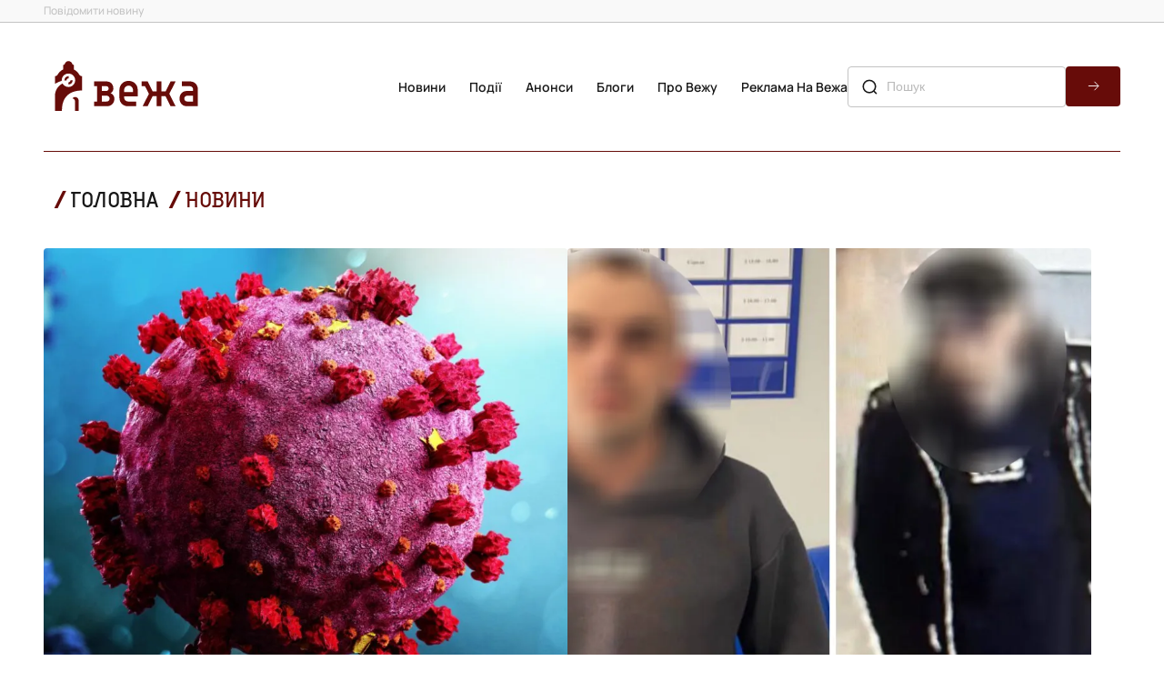

--- FILE ---
content_type: text/html; charset=UTF-8
request_url: https://vezha.ua/2023/05/05/
body_size: 21968
content:
<!doctype html>
<html dir="ltr" lang="uk" prefix="og: https://ogp.me/ns#">
<head>
	<meta charset="UTF-8">
	<meta name="viewport" content="width=device-width, initial-scale=1">
  <link rel="icon" href="https://vezha.ua/wp-content/themes/vezha_os/assets/images/favicon.ico" type="image/x-icon" />
	<style>
      @font-face {
        font-family: Accuratist;
        src: url("https://vezha.ua/wp-content/themes/vezha_os/assets/fonts/accuratist/Accuratist/Accuratist.woff") format("woff2"),
          url("https://vezha.ua/wp-content/themes/vezha_os/assets/fonts/accuratist/Accuratist/Accuratist.woff") format("woff"),
          url("https://vezha.ua/wp-content/themes/vezha_os/assets/fonts/accuratist/Accuratist//Accuratist.ttf") format("truetype");
        font-weight: 400;
        font-style: normal;
        font-display: swap;
      }
      @font-face {
        font-family: Manrope;
        src: url("https://vezha.ua/wp-content/themes/vezha_os/assets/fonts/Manrope/Manrope-VariableFont_wght.ttf") format("woff2"),
          url("https://vezha.ua/wp-content/themes/vezha_os/assets/fonts/Manrope/Manrope-VariableFont_wght.woff") format("woff"),
          url("https://vezha.ua/wp-content/themes/vezha_os/assets/fonts/Manrope/Manrope-VariableFont_wght.ttf") format("truetype");
        font-weight: 100 900;
        font-style: normal;
        font-display: swap;
      }
      .main-info__list-item:nth-child(n + 4) {
        display: none;
      }
      .main-info__list-info {
        display: flex;
        align-items: center;
        color: var(--grey, #c3c3c3);
        font-size: 10px;
        font-style: normal;
        font-weight: 600;
        line-height: 16px;
        margin-bottom: 8px;
      }
      .main-info__list-tag {
        text-transform: uppercase;
        padding-left: 20px;
        position: relative;
        color: var(--black, #171717);
        font-family: Accuratist, serif;
        font-weight: 400;
        text-transform: uppercase;
      }
      .main-info__list-tag::before {
        content: "/";
        position: absolute;
        left: 6px;
        top: 50%;
        transform: translateY(-50%);
        color: var(--red, #670c09);
        font-size: 12px;
        font-weight: 700;
        line-height: 1.33;
      }
      .main-info__list-time {
        display: flex;
        align-items: center;
        gap: 4px;
        color: var(--grey, #c3c3c3);
        padding-left: 16px;
        position: relative;
      }
      .main-info__list-time::after {
        position: absolute;
        content: "";
        width: 16px;
        height: 16px;
        top: 50%;
        left: 0;
        transform: translateY(-50%);
        background-image: url('https://vezha.ua/wp-content/themes/vezha_os/assets/images/gray-dot.svg');
        background-repeat: no-repeat;
        background-size: contain;
        background-position: center center;
      }
      .main-info__list-title {
        font-size: 20px;
        font-weight: 600;
        line-height: 24px;
        overflow: hidden;
        text-overflow: ellipsis;
        display: -webkit-box;
        -webkit-line-clamp: 3;
        -webkit-box-orient: vertical;
        max-height: 72px;
      }
      @media screen and (min-width: 768px) {
        .main-info__list {
          display: flex;
          flex-direction: row;
          flex-wrap: wrap;
          gap: 32px 20px;
        }
        .main-info__list-item:nth-child(n + 4) {
          display: initial;
        }
        .main-info__list-item:nth-child(n + 5) {
          display: none;
        }
        .main-info__list-item.swiper-slide {
          width: calc((100% - 20px) / 2);
        }
      }
      .announcements .news-section__calendar,
      .calendar-menu .news-section__calendar {
        display: none;
        flex-direction: column;
        justify-content: space-between;
        margin: 0;
        margin-left: auto;
        width: 355px;
      }
      #calendar-menu .news-section__calendar-head,
      .announcements .news-section__calendar-head {
        color: var(--black, #171717);
        font-family: Accuratist, serif;
        font-size: 16px;
        line-height: 20px;
        text-transform: uppercase;
        position: relative;
        margin-top: 28px;
        padding-left: 20px;
      }
      #calendar-menu .news-section__calendar-head ::before,
      .announcements .news-section__calendar-head ::before {
        content: "/";
        position: absolute;
        left: 6px;
        top: 50%;
        transform: translateY(-50%);
        color: var(--red, #670c09);
        font-size: 18px;
        font-weight: 700;
        line-height: 23.94px;
        text-transform: uppercase;
      }
      #calendar-menu .news-section__calendar-wrapper,
      .announcements .news-section__calendar-wrapper {
        height: 531px;
        border-radius: 4px;
        background: var(--black_1, #3a3a39);
        padding: 17px 24px;
      }
      #calendar,
      #calendar-mob {
        color: #fff !important;
        height: 100%;
        position: relative;
      }
      .video-section__content-text-text {
        display: none;
      }
      .video-section__list {
        display: none;
      }
      .desc-logo-image {
        display: none;
      }
      html {
        scroll-behavior: smooth;
      }
      :root {
        --red: #670c09;
        --red_1: #7c2d2a;
        --black: #171717;
        --black_1: #3a3a39;
        --white: #f7f4ef;
        --grey: #c3c3c3;
      }
      *,
      ::after,
      ::before {
        box-sizing: border-box;
        padding: 0;
        margin: 0;
      }
      body {
        margin: 0;
        color: var(--black, #171717);
        font-style: normal;
        font-family: Manrope, sans-serif;
      }
      body,
      html {
        min-height: 100vh;
        margin: 0;
        display: flex;
        flex-direction: column;
      }
      main {
        flex-grow: 1;
      }
      main {
        overflow: hidden;
      }
      h2,
      h3,
      li,
      p,
      ul {
        padding: 0;
        margin: 0;
        list-style: none;
      }
      a,
      button {
        text-decoration: none;
        font-family: inherit;
        color: inherit;
        background-color: transparent;
        border: none;
        padding: 0;
      }
      img {
        padding: 0;
        margin: 0;
      }
      .icon use {
        width: 100%;
        height: 100%;
      }
      .container {
        width: 100%;
        min-width: 320px;
        padding-left: 8px;
        padding-right: 8px;
        margin-left: auto;
        margin-right: auto;
      }
      @media screen and (min-width: 375px) {
        .container {
          min-width: 375px;
          width: 100%;
          padding-left: 16px;
          padding-right: 16px;
        }
      }
      @media screen and (min-width: 768px) {
        .container {
          width: 768px;
          padding-left: 40px;
          padding-right: 40px;
        }
      }
      @media screen and (min-width: 1280px) {
        .container {
          width: 100%;
          min-width: 1280px;
          max-width: 1440px;
          padding-left: 48px;
          padding-right: 48px;
        }
      }
      .header {
        position: relative;
        z-index: 999;
        background: #fff;
      }
      .header .header__top {
        display: none;
      }
      .header__top .container {
        display: flex;
        align-items: center;
        justify-content: space-between;
      }
      .header__top-wrapper {
        display: flex;
        flex-direction: column;
        align-items: center;
        gap: 8px;
      }
      .header__top-link {
        color: var(--grey, #838383);
        font-size: 12px;
        font-weight: 500;
        line-height: 2;
      }
      .header .header__main {
        padding: 8px 0;
        background: #fff;
      }
      .header__main .container {
        display: flex;
        align-items: center;
        justify-content: space-between;
      }
      .header__main-logo {
        display: inline-block;
        width: 114px;
        height: auto;
        margin-right: auto;
      }
      .header__main-logo img {
        width: 100%;
      }
      .header__main .burger-btn {
        display: block;
      }
      .header__main .header__main-nav {
        display: none;
      }
      .header__main-list {
        display: flex;
        flex-direction: column;
        align-items: flex-start;
        gap: 24px;
        margin-bottom: 24px;
      }
      .header__main-list .header__main-item {
        color: var(--black, #171717);
        text-align: center;
        font-size: 16px;
        font-weight: 600;
        line-height: 24px;
        text-transform: capitalize;
        padding-left: 26px;
      }
      .container.burger-container .header__main-nav {
        padding-top: 32px;
        border-top: 0.5px solid var(--red, #670c09);
      }
      .burger-menu .header__main-list .header__main-item {
        padding-left: 26px;
        padding-right: 26px;
      }
      .burger-menu .header__top-wrapper {
        align-items: flex-start;
      }
      .header__main-list .header__main-item.active {
        color: var(--red, #670c09);
        position: relative;
      }
      .header__main-list .header__main-item.active::before {
        position: absolute;
        content: "";
        width: 17.908px;
        height: 17.908px;
        top: 50%;
        left: 0;
        transform: translateY(-50%);
        background-image: url('https://vezha.ua/wp-content/themes/vezha_os/assets/images/red-dot.svg');
        background-repeat: no-repeat;
        background-size: contain;
        background-position: center center;
      }
      .header__main-link {
        white-space: nowrap;
      }
      .header__main .search-form {
        display: none;
      }
      .search-form {
        display: flex;
        width: 100%;
        margin: 0 auto;
        max-width: 352px;
        gap: 8px;
        position: relative;
        margin-bottom: 32px;
      }
      .search-form .search-form-btn {
        border-radius: 4px;
        width: 60px;
        height: 44px;
        background-color: var(--red, #670c09);
        background-image: url('https://vezha.ua/wp-content/themes/vezha_os/assets/images/forward-arrow.svg');
        background-repeat: no-repeat;
        background-size: 16px 16px;
        background-position: center center;
      }
      .search-form-input {
        flex-grow: 1;
        padding: 10px 14px 10px 42px;
        border-radius: 4px;
        border: 1px solid var(--grey, #c3c3c3);
        background: 0 0;
        color: var(--blue, #003f53);
        font-family: Nunito, sans-serif;
        font-size: 14px;
        font-weight: 500;
        line-height: 1.7;
        text-transform: capitalize;
      }
      .search-form::before {
        position: absolute;
        content: "";
        width: 20px;
        height: 20px;
        top: 50%;
        left: 14px;
        transform: translateY(-50%);
        background-image: url('https://vezha.ua/wp-content/themes/vezha_os/assets/images/search-lg.svg');
        background-repeat: no-repeat;
        background-size: contain;
        background-position: center center;
      }
      .burger-menu {
        position: fixed;
        top: 0;
        bottom: 0;
        right: 0;
        left: 0;
        width: 100%;
        opacity: 0;
        visibility: hidden;
        background-color: #fff;
        padding-top: 66px;
        display: flex;
        flex-direction: column;
        justify-content: space-between;
      }
      .burger-menu__inner {
        margin-bottom: 8px;
      }
      .burger-menu__inner .container {
        border-top: 0.5px solid var(--red, #670c09);
      }
      .burger-menu__social-list {
        padding: 12px 72px 8px;
        display: flex;
        gap: 24px;
        width: 100%;
        align-items: center;
        justify-content: space-between;
      }
      .burger-menu__social-link {
        width: 20px;
        height: 20px;
        flex-shrink: 0;
        display: flex;
        align-items: center;
        justify-content: center;
      }
      .burger-menu__social-link .icon,
      .burger-menu__social-link a {
        width: 20px;
        height: 20px;
      }
      .calendar-menu {
        position: fixed;
        top: 0;
        bottom: 0;
        right: 0;
        left: 0;
        width: 100%;
        opacity: 0;
        visibility: hidden;
        background-color: #fff;
        padding-top: 66px;
        display: flex;
        flex-direction: column;
        justify-content: space-between;
      }
      .calendar-menu .news-section__calendar {
        display: flex;
        width: 100%;
        max-width: 352px;
        margin: 0 auto 32px;
      }
      @media screen and (min-width: 1280px) {
        .header .header__top {
          display: block;
          border-bottom: 1px solid var(--grey, #c3c3c3);
          background: #f9f9f9;
        }
        .header__top .container {
          margin: 0 auto;
        }
        .header__top-wrapper {
          flex-direction: row;
          gap: 102px;
        }
        .header .header__main {
          padding: 36px 0;
          border-bottom: none;
        }
        .header__main .container {
          gap: 24px;
        }
        .header__main-logo {
          width: 182px;
        }
        .header__main .burger-btn {
          display: none;
        }
        .header__main .header__main-nav {
          display: block;
        }
        .header__main-list {
          flex-direction: row;
          gap: 18px;
          margin-bottom: 0;
        }
        .header__main-list .header__main-item {
          font-size: 14px;
          line-height: 1.7;
        }
        .header__main .search-form {
          display: flex;
          max-width: 300px;
          margin: 0;
        }
        .burger-menu {
          display: none;
        }
        .burger-menu__social-link {
          width: 20px;
          height: 20px;
        }
      }
      @media screen and (min-width: 1440px) {
        .header__main .container {
          gap: 48px;
        }
      }
      .section-title {
        position: relative;
        padding: 0 0 0 20px;
      }
      .latest__side-title.section-title {
        padding: 0 0 8px 20px;
        border-bottom: 0.5px solid var(--red, #670c09);
      }
      .section-title h2 {
        color: var(--black, #171717);
        font-family: Accuratist, serif;
        font-size: 18px;
        font-style: normal;
        font-weight: 400;
        line-height: 23.94px;
        text-transform: uppercase;
      }
      .latest__side-title.section-title h2 {
        font-size: 16px;
        line-height: 24px;
      }
      .section-title::before {
        position: absolute;
        left: 6px;
        top: calc(50% - 4px);
        transform: translateY(-50%);
        content: "/";
        color: var(--red, #670c09);
        font-size: 18px;
        font-style: normal;
        font-weight: 700;
        line-height: 23.94px;
        text-transform: uppercase;
      }
      .section-link {
        display: flex;
        width: 100%;
        padding: 10px 16px;
        justify-content: center;
        align-items: center;
        align-self: stretch;
        border-radius: 6px;
        background: var(--red, #670c09);
        color: var(--white, #f7f4ef);
        text-align: center;
        font-size: 18px;
        font-style: normal;
        font-weight: 600;
        line-height: 19.98px;
        text-transform: uppercase;
      }
      @media screen and (min-width: 768px) {
        .section-title h2 {
          font-size: 20px;
          line-height: 20px;
        }
        .latest__side-title.section-title h2 {
          font-size: 16px;
          line-height: 24px;
        }
      }
      @media screen and (min-width: 1280px) {
        .section-title h2 {
          font-size: 24px;
          line-height: 24px;
        }
        .latest__side-title.section-title h2 {
          font-size: 20px;
          line-height: 24px;
        }
      }
      .latest {
        padding: 16px 0;
      }
      .latest .container {
        display: flex;
        flex-direction: column;
        gap: 40px;
      }
      .latest__side {
        display: flex;
        flex-direction: column;
        gap: 32px;
      }
      .latest__side-list {
        display: flex;
        width: 100%;
        margin: 0 auto;
        flex-direction: column;
        gap: 12px;
      }
      .latest__list-item:nth-child(n + 6) {
        display: none;
      }
      .latest__list-item {
        display: flex;
        padding-bottom: 13px;
        border-bottom: 0.5px solid var(--grey, #c3c3c3);
      }
      .latest__list-item-image {
        display: none;
      }
      .latest__list-item-content {
        display: flex;
        flex-direction: row-reverse;
        align-items: flex-start;
        gap: 9.8px;
      }
      .latest__list-item-text {
        overflow: hidden;
        text-overflow: ellipsis;
        font-size: 16px;
        font-weight: 600;
        line-height: 20px;
        display: -webkit-box;
        -webkit-line-clamp: 3;
        -webkit-box-orient: vertical;
        max-height: 60px;
      }
      .latest__list-item-data {
        display: flex;
        align-items: center;
      }
      .latest__data-tag {
        display: none;
      }
      .latest__data-time span {
        display: none;
      }
      .latest__data-time span.time {
        display: inline-flex;
        width: 40px;
        flex-shrink: 0;
        color: var(--red, #670c09);
        font-size: 16px;
        font-weight: 600;
        line-height: 1.3;
      }
      .pinned .latest__list-item-content > p > a {
        display: block;
        text-indent: 18px;
      }
      .pinned .latest__list-item-content {
        position: relative;
      }
      .pinned .latest__list-item-content::before {
        position: absolute;
        content: "";
        top: 1px;
        left: -3px;
        width: 18px;
        height: 18px;
        background-image: url('https://vezha.ua/wp-content/themes/vezha_os/assets/images/red-pin.svg');
        background-repeat: no-repeat;
        background-size: contain;
      }
      .latest__slider {
        padding-bottom: 32px;
        border-bottom: 0.5px solid var(--red, #670c09);
        width: 100%;
        margin: 0 auto;
      }
      .swiper {
        height: 100%;
      }
      .latest__slider-list {
        width: 100%;
        min-height: 313px;
        aspect-ratio: 343/313;
      }
      .latest__slider-item {
        width: 100%;
        height: 100%;
        border-radius: 4px;
        overflow: hidden;
        padding: 144px 16px 97px;
        position: relative;
        border-radius: 4px;
        display: flex !important;
        flex-direction: column;
        justify-content: flex-end;
      }
      .latest__slider-item img {
        position: absolute;
        top: 0;
        left: 0;
        width: 100%;
        height: 100%;
        object-fit: cover;
        object-position: center;
        object-position: center;
        z-index: -2;
      }
      .latest__slider-item::before {
        content: "";
        position: absolute;
        top: 0;
        bottom: 0;
        left: 0;
        right: 0;
        background-image: linear-gradient(
          180deg,
          rgba(34, 38, 47, 0) 0,
          rgba(34, 38, 47, 0.78) 58.85%,
          #000 100%
        );
        z-index: -1;
      }
      .latest__slider-item::after {
        position: absolute;
        content: "";
        width: calc(100% - (16px * 2));
        height: 1px;
        bottom: 72.5px;
        right: 16px;
        background-color: #fff;
      }
      .latest__slider-title {
        color: var(--white, #f7f4ef);
        font-family: Accuratist, serif;
        font-size: 20px;
        font-style: normal;
        font-weight: 400;
        line-height: 24px;
        overflow: hidden;
        text-overflow: ellipsis;
        display: -webkit-box;
        -webkit-line-clamp: 3;
        -webkit-box-orient: vertical;
        max-height: 72px;
      }
      .latest__slider-text {
        display: none;
      }
      .latest__slider-content {
        display: none;
      }
      .swiper-button-next:after,
      .swiper-button-prev:after {
        display: none;
      }
      .latest__swiper-btn.swiper-button-next,
      .latest__swiper-btn.swiper-button-prev {
        color: #fff;
        position: absolute;
        height: 40px;
        top: calc(100% - 16px);
        z-index: 10;
        transform: translateY(-50%);
        display: flex;
        align-items: center;
        gap: 8px;
        font-size: 14px;
        font-weight: 500;
        line-height: 1.71;
        width: fit-content;
      }
      .latest__btn-arrow {
        border-radius: 50%;
        border: 1px solid #fff;
        width: 40px;
        height: 40px;
        background-image: url('https://vezha.ua/wp-content/themes/vezha_os/assets/images/forward-arrow.svg');
        background-repeat: no-repeat;
        background-size: 16px 16px;
        background-position: center center;
      }
      .latest__swiper-btn.swiper-button-next {
        right: 16px;
      }
      .latest__swiper-btn.swiper-button-prev {
        left: 16px;
      }
      .latest__swiper-btn.swiper-button-prev .latest__btn-arrow {
        transform: rotate(-180deg);
      }
      .latest__slider-content {
        display: none;
        align-items: center;
        color: var(--white, #f7f4ef);
        font-size: 12px;
        font-weight: 600;
        line-height: 1.71;
      }
      .latest__slider-content .latest__slider-tag {
        text-transform: uppercase;
        padding-left: 20px;
        position: relative;
      }
      .latest__slider-content .latest__slider-tag::before {
        content: "/";
        position: absolute;
        left: 6px;
        top: 50%;
        transform: translateY(-50%);
        color: var(--red, #670c09);
        font-size: 16px;
        font-weight: 700;
        line-height: 1.5;
      }
      .latest__slider-time {
        display: flex;
        gap: 8px;
        padding: 0 16px;
        position: relative;
      }
      .latest__slider-time::before {
        position: absolute;
        content: "";
        width: 16px;
        height: 16px;
        top: 50%;
        left: 0;
        transform: translateY(-50%);
        background-image: url('https://vezha.ua/wp-content/themes/vezha_os/assets/images/gray-dot.svg');
        background-repeat: no-repeat;
        background-size: contain;
        background-position: center center;
      }
      .latest__slider-time::after {
        position: absolute;
        content: "";
        width: 16px;
        height: 16px;
        top: 50%;
        right: 0;
        transform: translateY(-50%);
        background-image: url('https://vezha.ua/wp-content/themes/vezha_os/assets/images/gray-dot.svg');
        background-repeat: no-repeat;
        background-size: contain;
        background-position: center center;
      }
      .latest__slider-author {
        display: flex;
        gap: 8px;
        padding-left: 20px;
        position: relative;
      }
      .latest__slider-author::before {
        content: "/";
        position: absolute;
        left: 6px;
        top: 50%;
        transform: translateY(-50%);
        color: var(--red, #670c09);
        font-size: 16px;
        font-weight: 700;
        line-height: 1.5;
      }
      @media screen and (min-width: 460px) {
        .latest__slider-title {
          color: var(--white, #f7f4ef);
          font-size: 30px;
          font-weight: 400;
          line-height: 1.2;
          overflow: hidden;
          text-overflow: ellipsis;
          display: -webkit-box;
          -webkit-line-clamp: 4;
          -webkit-box-orient: vertical;
          max-height: 144px;
          margin: 0 0 8px;
        }
      }
      @media screen and (min-width: 768px) {
        .latest {
          padding: 20px 0 16px;
        }
        .latest .container {
          gap: 48px;
        }
        .latest__slider-item {
          padding-bottom: 100px;
          padding-left: 20px;
          padding-right: 20px;
        }
        .latest__slider-title {
          color: var(--white, #f7f4ef);
          font-size: 36px;
          font-weight: 400;
          line-height: 40px;
          overflow: hidden;
          text-overflow: ellipsis;
          display: -webkit-box;
          -webkit-line-clamp: 3;
          -webkit-box-orient: vertical;
          max-height: 173px;
        }
        .latest__slider-text {
          display: block;
          color: var(--white, #f7f4ef);
          font-size: 20px;
          font-weight: 500;
          line-height: 1.46;
          overflow: hidden;
          text-overflow: ellipsis;
          display: -webkit-box;
          -webkit-line-clamp: 2;
          -webkit-box-orient: vertical;
          max-height: 53px;
        }
        .latest__slider-item::after {
          width: calc(100% - (20px * 2));
          bottom: 80px;
          right: 20px;
        }
        .latest__swiper-btn.swiper-button-prev {
          top: calc(100% - 20px);
        }
        .latest__swiper-btn.swiper-button-next {
          right: 20px;
        }
        .latest__swiper-btn.swiper-button-prev {
          left: 20px;
        }
      }
      @media screen and (min-width: 1280px) {
        .latest {
          padding: 0 0 12px;
        }
        .latest .container {
          flex-direction: row-reverse;
          flex-wrap: nowrap;
          gap: 32px;
        }
        .container .latest__side,
        .latest .container > .latest__side {
          width: 355px;
        }
        .latest .container > .latest__slider {
          width: calc(100% - (32px + 355px));
        }
        .latest__side-list {
          gap: 32px;
        }
        .latest__side-list {
          overflow-y: scroll;
          overflow-x: hidden;
          max-height: 632px;
          height: 632px;
          gap: 38px;
        }
        .latest__side-list::-webkit-scrollbar {
          width: 2px;
        }
        .latest__side-list::-webkit-scrollbar-track {
          background: var(--grey, #c3c3c3);
        }
        .latest__side-list::-webkit-scrollbar-thumb {
          background-color: var(--red, #670c09);
        }
        .latest__list-item {
          padding-bottom: 0;
          border-bottom: none;
          gap: 10px;
        }
        .latest__list-item:nth-child(n + 6) {
          display: flex;
        }
        .latest__list-item-image {
          display: block;
          width: 96px;
          height: 96px;
          border-radius: 4px;
          object-fit: cover;
          object-position: center;
          overflow: hidden;
        }
        .latest__list-item-content {
          flex-direction: column;
          align-items: unset;
          gap: 12px;
          width: calc((100% - 96px) - 10px);
        }
        .latest__data-tag {
          display: block;
          color: var(--grey, #c3c3c3);
          font-family: Accuratist, serif;
          font-size: 10px;
          font-weight: 400;
          line-height: 1.6;
          text-transform: uppercase;
          padding: 0 16px 0 20px;
          position: relative;
        }
        .latest__data-tag::before {
          content: "/";
          position: absolute;
          left: 6px;
          top: 50%;
          transform: translateY(-50%);
          color: var(--red, #670c09);
          font-size: 12px;
          font-weight: 700;
          line-height: 1.33;
        }
        .latest__data-tag::after {
          position: absolute;
          content: "";
          width: 16px;
          height: 16px;
          top: 50%;
          right: 1px;
          transform: translateY(-50%);
          background-image: url('https://vezha.ua/wp-content/themes/vezha_os/assets/images/gray-dot.svg');
          background-repeat: no-repeat;
          background-size: contain;
          background-position: center center;
        }
        .latest__data-time {
          display: flex;
          align-items: center;
          gap: 4px;
        }
        .latest__data-time span,
        .latest__data-time span.time {
          display: block;
          color: var(--grey, #c3c3c3);
          font-size: 10px;
          font-weight: 600;
          line-height: 16px;
        }
        .latest__slider {
          padding-bottom: 56px;
          flex-grow: 1;
        }
        .latest__slider-list {
          width: 100%;
          height: 712px;
          aspect-ratio: unset;
        }
        .latest__slider-item {
          padding: 127px 20px 177px 96px;
        }
        .latest__slider-item::after {
          position: absolute;
          content: "";
          width: calc((100% - 96px) - 96px);
          height: 1px;
          bottom: 144px;
          right: 96px;
          background-color: #fff;
        }
        .latest__slider-title {
          font-size: 50px;
          line-height: 1.12;
          overflow: hidden;
          text-overflow: ellipsis;
          display: -webkit-box;
          -webkit-line-clamp: 4;
          -webkit-box-orient: vertical;
          max-width: 768px;
          max-height: 224px;
          margin: 48px 0;
        }
        .latest__slider-text {
          display: block;
          color: var(--white, #f7f4ef);
          font-size: 22px;
          font-weight: 500;
          line-height: 1.46;
          overflow: hidden;
          text-overflow: ellipsis;
          display: -webkit-box;
          -webkit-line-clamp: 2;
          -webkit-box-orient: vertical;
          max-width: 768px;
          max-height: 64px;
        }
        .latest__swiper-btn.swiper-button-next,
        .latest__swiper-btn.swiper-button-prev {
          top: calc(100% - 56px);
        }
        .latest__swiper-btn.swiper-button-next {
          right: unset;
          left: 224px;
        }
        .latest__swiper-btn.swiper-button-prev {
          left: 96px;
        }
        .latest__slider-content {
          display: flex;
        }
      }
      @media screen and (min-width: 1440px) {
        .latest__slider-content {
          font-size: 14px;
        }
      }
      .main-info {
        padding: 0 0 16px;
      }
      .main-info .container {
        display: flex;
        flex-direction: column;
        gap: 16px;
      }
      .section__content-head {
        display: flex;
        align-items: center;
        justify-content: space-between;
        margin-bottom: 16px;
      }
      .section__content-title::before {
        content: "/";
        position: absolute;
        left: 6px;
        top: 50%;
        transform: translateY(-50%);
        color: var(--red, #670c09);
        font-size: 26px;
        font-weight: 700;
        line-height: 1;
      }
      .main-info__content-morelink {
        color: var(--red, #670c09);
        font-size: 14px;
        font-style: normal;
        font-weight: 600;
        line-height: 24px;
        padding-right: 20px;
        position: relative;
        width: fit-content;
      }
      .main-info__content-morelink::after {
        position: absolute;
        content: "";
        width: 16px;
        height: 16px;
        top: 50%;
        right: 0;
        transform: translateY(-50%);
        background-image: url('https://vezha.ua/wp-content/themes/vezha_os/assets/images/red-arrow.svg');
        background-repeat: no-repeat;
        background-size: contain;
        background-position: center center;
      }
      .main-info__list {
        display: flex;
        flex-direction: column;
        gap: 32px;
      }
      .main-info__list-item.swiper-slide {
        display: flex;
        width: 100%;
        flex-direction: column;
      }
      .main-info__list-image {
        width: 100%;
        min-height: 366px;
        object-fit: cover;
        object-position: center;
        object-position: center;
        border-radius: 4px;
        overflow: hidden;
        margin: 0 auto;
        margin-bottom: 8px;
      }
      @media screen and (min-width: 768px) {
        .main-info__list {
          display: flex;
          flex-direction: row;
          flex-wrap: wrap;
          gap: 32px 20px;
        }
        .main-info__list-item.swiper-slide {
          width: calc((100% - 20px) / 2);
        }
      }
      @media screen and (min-width: 1280px) {
        .main-info {
          padding: 12px 0 28px;
        }
        .main-info .container {
          flex-direction: row;
        }
        .section__content-head {
          justify-content: flex-start;
          gap: 40px;
          margin-bottom: 32px;
        }
        .section__content-title {
          font-size: 24px;
          line-height: 1;
          padding-left: 28px;
        }
        .main-info__content {
          width: 100%;
        }
        .main-info__list {
          flex-wrap: unset;
          gap: unset;
        }
        .main-info__list-item {
          max-width: 352px;
          width: calc((100% - (32px * 3)) / 4);
          margin: 0;
        }
        .main-info__list-image {
          width: 100%;
          min-height: 366px;
          border-radius: 4px;
          overflow: hidden;
          margin: 0 auto;
          margin-bottom: 16px;
        }
      }
      .announcements-content__list-card:nth-child(n + 2) {
        display: none;
      }
      .announcements-content__list-card {
        position: relative;
        display: flex;
        width: 100%;
        aspect-ratio: 343/366;
        overflow: hidden;
        flex-direction: column;
        justify-content: flex-end;
        border-radius: 4px;
        padding: 16px;
      }
      .announcements-content__list-card img {
        position: absolute;
        top: 0;
        left: 0;
        width: 100%;
        height: 100%;
        object-fit: cover;
        object-position: center;
        object-position: center;
        z-index: -2;
      }
      .announcements-content__list-card::before {
        content: "";
        position: absolute;
        top: 0;
        bottom: 0;
        left: 0;
        right: 0;
        background-image: linear-gradient(
          180deg,
          rgba(34, 38, 47, 0) 0,
          rgba(34, 38, 47, 0.78) 58.85%,
          #000 100%
        );
        z-index: -1;
      }
      .announcements-content__list-card-info {
        display: flex;
        flex-direction: column;
        gap: 8px;
        color: var(--white, #f7f4ef);
      }
      .announcements-content__list-card-tag {
        font-family: Accuratist, serif;
        font-size: 14px;
        font-weight: 400;
        line-height: 24px;
        text-transform: uppercase;
        position: relative;
        padding-left: 20px;
      }
      .announcements-content__list-card-tag::before {
        content: "/";
        position: absolute;
        left: 6px;
        top: 50%;
        transform: translateY(-50%);
        color: var(--red, #670c09);
        font-size: 16px;
        font-weight: 700;
        line-height: 24px;
        text-transform: uppercase;
      }
      .announcements-content__list-card-info h3 {
        font-size: 20px;
        font-weight: 600;
        line-height: 24px;
        overflow: hidden;
        text-overflow: ellipsis;
        display: -webkit-box;
        -webkit-line-clamp: 3;
        -webkit-box-orient: vertical;
        max-height: 72px;
      }
      .calendar-menu .news-section__calendar {
        display: none;
        flex-direction: column;
        justify-content: space-between;
        margin: 0;
        margin-left: auto;
        width: 355px;
      }
      #calendar-menu .news-section__calendar-head {
        color: var(--black, #171717);
        font-family: Accuratist, serif;
        font-size: 16px;
        line-height: 20px;
        text-transform: uppercase;
        position: relative;
        margin-top: 28px;
        padding-left: 20px;
      }
      #calendar-menu .news-section__calendar-head {
        font-size: 20px;
        line-height: 24px;
        margin-top: 20px;
        margin-bottom: 24px;
      }
      #calendar-menu .news-section__calendar-head ::before {
        content: "/";
        position: absolute;
        left: 6px;
        top: 50%;
        transform: translateY(-50%);
        color: var(--red, #670c09);
        font-size: 18px;
        font-weight: 700;
        line-height: 23.94px;
        text-transform: uppercase;
      }
      #calendar-menu .news-section__calendar-wrapper {
        height: 531px;
        border-radius: 4px;
        background: var(--black_1, #3a3a39);
        padding: 17px 24px;
      }
      @media screen and (min-width: 768px) {
        .announcements-content__list-card {
          aspect-ratio: 706/531;
          padding: 72px 72px 32px 32px;
        }
        .announcements-content__list-card-info {
          gap: 20px;
        }
        .announcements-content__list-card-info h3 {
          font-size: 24px;
          line-height: 24px;
          -webkit-line-clamp: 2;
          max-height: 48px;
        }
      }
      #calendar-mob {
        color: #fff !important;
        height: 100%;
        position: relative;
      }
      @media screen and (min-width: 1280px) {
        .announcements-content__list-card:nth-child(n + 2) {
          display: flex;
        }
        .announcements-content__list-card:nth-child(n + 3) {
          display: none;
        }
        .announcements-content__list-card {
          width: calc((100% - 32px) / 2);
          aspect-ratio: 464/531;
          padding: 72px 32px;
        }
        .announcements-content__list-card-info h3 {
          font-size: 28px;
          line-height: 34px;
          -webkit-line-clamp: 2;
          max-height: 72px;
        }
        #calendar-menu .news-section__calendar {
          display: flex;
        }
        .video-section__list-item {
          border-radius: 4px;
          overflow: hidden;
          width: calc((100% - (32px * 3)) / 4);
          max-width: 304px;
          height: 172.056px;
          position: relative;
          display: flex;
          flex-direction: column;
          justify-content: flex-end;
          padding: 18px;
        }
        .video-section__list-item:nth-child(n + 5) {
          display: none;
        }
        .video-section__list-item-img {
          position: absolute;
          top: 0;
          left: 0;
          width: 100%;
          height: 100%;
          object-fit: cover;
          object-position: center;
          object-position: center;
          z-index: 0;
        }
        .video-section__list-item::before {
          content: "";
          position: absolute;
          top: 0;
          bottom: 0;
          left: 0;
          right: 0;
          background-image: linear-gradient(
            180deg,
            rgba(34, 38, 47, 0) 0,
            rgba(34, 38, 47, 0.78) 58.85%,
            #000 100%
          );
          z-index: 1;
        }
        .video-section__item-tag {
          margin-top: auto;
          color: var(--white, #f7f4ef);
          font-size: 10px;
          font-weight: 600;
          line-height: 1.6;
          text-transform: uppercase;
          padding-left: 17px;
          position: relative;
          z-index: 2;
          margin-bottom: 16px;
        }
        .video-section__item-tag::before {
          content: "/";
          position: absolute;
          left: 7px;
          top: 50%;
          transform: translateY(-50%);
          color: var(--red, #670c09);
          font-size: 10px;
          font-weight: 600;
          line-height: 1.6;
        }
        .video-section__item-title {
          color: var(--white, #f7f4ef);
          font-size: 14px;
          font-weight: 600;
          line-height: 1.14;
          overflow: hidden;
          text-overflow: ellipsis;
          display: -webkit-box;
          -webkit-line-clamp: 3;
          -webkit-box-orient: vertical;
          max-height: 48px;
          position: relative;
          z-index: 2;
        }
      }
      .mob-logo-image {
        display: block;
        width: 116px;
        height: 28px;
      }
      @media screen and (min-width: 1280px) {
        .mob-logo-image {
          display: none;
        }
      }
</style>	<link rel="profile" href="https://gmpg.org/xfn/11">

	<link rel="preconnect" href="https://fonts.googleapis.com" />
  	<link rel="preconnect" href="https://fonts.gstatic.com" crossorigin />

	<link rel="stylesheet" href="https://vezha.ua/wp-content/themes/vezha_os/assets/css/reset.css?1762891446" media="print" onload="this.media='all'"/>
    <link rel="stylesheet" href="https://vezha.ua/wp-content/themes/vezha_os/assets/css/style.css?1764929210" media="print" onload="this.media='all'"/>
    <link rel="stylesheet" href="https://vezha.ua/wp-content/themes/vezha_os/assets/css/category-novini.css?1762943079" media="print" onload="this.media='all'"/>
    <link rel="stylesheet" href="https://vezha.ua/wp-content/themes/vezha_os/assets/css/single-news.css?1763648731" media="print" onload="this.media='all'"/>
    <link rel="stylesheet" href="https://vezha.ua/wp-content/themes/vezha_os/assets/css/pro-vezhu.css?1762891446" media="print" onload="this.media='all'"/>

	<link
      rel="stylesheet"
      href="https://cdnjs.cloudflare.com/ajax/libs/Swiper/11.0.5/swiper-bundle.css"
      integrity="sha512-pmAAV1X4Nh5jA9m+jcvwJXFQvCBi3T17aZ1KWkqXr7g/O2YMvO8rfaa5ETWDuBvRq6fbDjlw4jHL44jNTScaKg=="
      crossorigin="anonymous"
      referrerpolicy="no-referrer"
      media="print"
      onload="this.media='all'"
    />
    <link
      href="https://cdn.jsdelivr.net/npm/fullcalendar@6.1.8/index.global.min.css"
      rel="stylesheet"
      media="print"
      onload="this.media='all'"
    />
    <!-- Підключення CSS для SimpleLightbox -->
    <link
      href="https://cdn.jsdelivr.net/npm/simplelightbox@2.5.0/dist/simple-lightbox.min.css"
      rel="stylesheet"
      media="print"
      onload="this.media='all'"
    />

	
    <!-- Google Tag Manager -->
    <script>
    (function(w, d, s, l, i) {
        w[l] = w[l] || [];
        w[l].push({
            'gtm.start': new Date().getTime(),
            event: 'gtm.js'
        });
        var f = d.getElementsByTagName(s)[0],
            j = d.createElement(s),
            dl = l != 'dataLayer' ? '&l=' + l : '';
        j.async = true;
        j.src =
            'https://www.googletagmanager.com/gtm.js?id=' + i + dl;
        f.parentNode.insertBefore(j, f);
    })(window, document, 'script', 'dataLayer', 'GTM-593FHSDS');
    </script>
    <!-- End Google Tag Manager -->

	<title>5 Травня, 2023 - Vежа</title>

		<!-- All in One SEO Pro 4.9.3 - aioseo.com -->
	<meta name="robots" content="max-image-preview:large" />
	<link rel="canonical" href="https://vezha.ua/2023/05/05/" />
	<link rel="next" href="https://vezha.ua/2023/05/05/page/2/" />
	<meta name="generator" content="All in One SEO Pro (AIOSEO) 4.9.3" />
		<script type="application/ld+json" class="aioseo-schema">
			{"@context":"https:\/\/schema.org","@graph":[{"@type":"BreadcrumbList","@id":"https:\/\/vezha.ua\/2023\/05\/05\/#breadcrumblist","itemListElement":[{"@type":"ListItem","@id":"https:\/\/vezha.ua#listItem","position":1,"name":"Home","item":"https:\/\/vezha.ua","nextItem":{"@type":"ListItem","@id":"https:\/\/vezha.ua\/2023\/#listItem","name":2023}},{"@type":"ListItem","@id":"https:\/\/vezha.ua\/2023\/#listItem","position":2,"name":2023,"item":"https:\/\/vezha.ua\/2023\/","nextItem":{"@type":"ListItem","@id":"https:\/\/vezha.ua\/2023\/05\/#listItem","name":"05"},"previousItem":{"@type":"ListItem","@id":"https:\/\/vezha.ua#listItem","name":"Home"}},{"@type":"ListItem","@id":"https:\/\/vezha.ua\/2023\/05\/#listItem","position":3,"name":"05","item":"https:\/\/vezha.ua\/2023\/05\/","nextItem":{"@type":"ListItem","@id":"https:\/\/vezha.ua\/2023\/05\/05\/#listItem","name":"05"},"previousItem":{"@type":"ListItem","@id":"https:\/\/vezha.ua\/2023\/#listItem","name":2023}},{"@type":"ListItem","@id":"https:\/\/vezha.ua\/2023\/05\/05\/#listItem","position":4,"name":"05","previousItem":{"@type":"ListItem","@id":"https:\/\/vezha.ua\/2023\/05\/#listItem","name":"05"}}]},{"@type":"CollectionPage","@id":"https:\/\/vezha.ua\/2023\/05\/05\/#collectionpage","url":"https:\/\/vezha.ua\/2023\/05\/05\/","name":"5 \u0422\u0440\u0430\u0432\u043d\u044f, 2023 - V\u0435\u0436\u0430","inLanguage":"uk","isPartOf":{"@id":"https:\/\/vezha.ua\/#website"},"breadcrumb":{"@id":"https:\/\/vezha.ua\/2023\/05\/05\/#breadcrumblist"}},{"@type":"Organization","@id":"https:\/\/vezha.ua\/#organization","name":"V\u0435\u0436\u0430","description":"\u041d\u043e\u0432\u0438\u043d\u0438 \u0412\u0456\u043d\u043d\u0438\u0446\u0456","url":"https:\/\/vezha.ua\/"},{"@type":"WebSite","@id":"https:\/\/vezha.ua\/#website","url":"https:\/\/vezha.ua\/","name":"V\u0435\u0436\u0430","description":"\u041d\u043e\u0432\u0438\u043d\u0438 \u0412\u0456\u043d\u043d\u0438\u0446\u0456","inLanguage":"uk","publisher":{"@id":"https:\/\/vezha.ua\/#organization"}}]}
		</script>
		<!-- All in One SEO Pro -->

<link rel="alternate" type="application/rss+xml" title="Vежа &raquo; стрічка" href="https://vezha.ua/feed/" />
		<!-- This site uses the Google Analytics by MonsterInsights plugin v9.11.1 - Using Analytics tracking - https://www.monsterinsights.com/ -->
		<!-- Note: MonsterInsights is not currently configured on this site. The site owner needs to authenticate with Google Analytics in the MonsterInsights settings panel. -->
					<!-- No tracking code set -->
				<!-- / Google Analytics by MonsterInsights -->
		<script>
window._wpemojiSettings = {"baseUrl":"https:\/\/s.w.org\/images\/core\/emoji\/15.0.3\/72x72\/","ext":".png","svgUrl":"https:\/\/s.w.org\/images\/core\/emoji\/15.0.3\/svg\/","svgExt":".svg","source":{"concatemoji":"https:\/\/vezha.ua\/wp-includes\/js\/wp-emoji-release.min.js?ver=6.6.4"}};
/*! This file is auto-generated */
!function(i,n){var o,s,e;function c(e){try{var t={supportTests:e,timestamp:(new Date).valueOf()};sessionStorage.setItem(o,JSON.stringify(t))}catch(e){}}function p(e,t,n){e.clearRect(0,0,e.canvas.width,e.canvas.height),e.fillText(t,0,0);var t=new Uint32Array(e.getImageData(0,0,e.canvas.width,e.canvas.height).data),r=(e.clearRect(0,0,e.canvas.width,e.canvas.height),e.fillText(n,0,0),new Uint32Array(e.getImageData(0,0,e.canvas.width,e.canvas.height).data));return t.every(function(e,t){return e===r[t]})}function u(e,t,n){switch(t){case"flag":return n(e,"\ud83c\udff3\ufe0f\u200d\u26a7\ufe0f","\ud83c\udff3\ufe0f\u200b\u26a7\ufe0f")?!1:!n(e,"\ud83c\uddfa\ud83c\uddf3","\ud83c\uddfa\u200b\ud83c\uddf3")&&!n(e,"\ud83c\udff4\udb40\udc67\udb40\udc62\udb40\udc65\udb40\udc6e\udb40\udc67\udb40\udc7f","\ud83c\udff4\u200b\udb40\udc67\u200b\udb40\udc62\u200b\udb40\udc65\u200b\udb40\udc6e\u200b\udb40\udc67\u200b\udb40\udc7f");case"emoji":return!n(e,"\ud83d\udc26\u200d\u2b1b","\ud83d\udc26\u200b\u2b1b")}return!1}function f(e,t,n){var r="undefined"!=typeof WorkerGlobalScope&&self instanceof WorkerGlobalScope?new OffscreenCanvas(300,150):i.createElement("canvas"),a=r.getContext("2d",{willReadFrequently:!0}),o=(a.textBaseline="top",a.font="600 32px Arial",{});return e.forEach(function(e){o[e]=t(a,e,n)}),o}function t(e){var t=i.createElement("script");t.src=e,t.defer=!0,i.head.appendChild(t)}"undefined"!=typeof Promise&&(o="wpEmojiSettingsSupports",s=["flag","emoji"],n.supports={everything:!0,everythingExceptFlag:!0},e=new Promise(function(e){i.addEventListener("DOMContentLoaded",e,{once:!0})}),new Promise(function(t){var n=function(){try{var e=JSON.parse(sessionStorage.getItem(o));if("object"==typeof e&&"number"==typeof e.timestamp&&(new Date).valueOf()<e.timestamp+604800&&"object"==typeof e.supportTests)return e.supportTests}catch(e){}return null}();if(!n){if("undefined"!=typeof Worker&&"undefined"!=typeof OffscreenCanvas&&"undefined"!=typeof URL&&URL.createObjectURL&&"undefined"!=typeof Blob)try{var e="postMessage("+f.toString()+"("+[JSON.stringify(s),u.toString(),p.toString()].join(",")+"));",r=new Blob([e],{type:"text/javascript"}),a=new Worker(URL.createObjectURL(r),{name:"wpTestEmojiSupports"});return void(a.onmessage=function(e){c(n=e.data),a.terminate(),t(n)})}catch(e){}c(n=f(s,u,p))}t(n)}).then(function(e){for(var t in e)n.supports[t]=e[t],n.supports.everything=n.supports.everything&&n.supports[t],"flag"!==t&&(n.supports.everythingExceptFlag=n.supports.everythingExceptFlag&&n.supports[t]);n.supports.everythingExceptFlag=n.supports.everythingExceptFlag&&!n.supports.flag,n.DOMReady=!1,n.readyCallback=function(){n.DOMReady=!0}}).then(function(){return e}).then(function(){var e;n.supports.everything||(n.readyCallback(),(e=n.source||{}).concatemoji?t(e.concatemoji):e.wpemoji&&e.twemoji&&(t(e.twemoji),t(e.wpemoji)))}))}((window,document),window._wpemojiSettings);
</script>

		<style type="text/css">
			.mistape-test, .mistape_mistake_inner {color: #E42029 !important;}
			#mistape_dialog h2::before, #mistape_dialog .mistape_action, .mistape-letter-back {background-color: #E42029 !important; }
			#mistape_reported_text:before, #mistape_reported_text:after {border-color: #E42029 !important;}
            .mistape-letter-front .front-left {border-left-color: #E42029 !important;}
            .mistape-letter-front .front-right {border-right-color: #E42029 !important;}
            .mistape-letter-front .front-bottom, .mistape-letter-back > .mistape-letter-back-top, .mistape-letter-top {border-bottom-color: #E42029 !important;}
            .mistape-logo svg {fill: #E42029 !important;}
		</style>
		<style id='wp-emoji-styles-inline-css'>

	img.wp-smiley, img.emoji {
		display: inline !important;
		border: none !important;
		box-shadow: none !important;
		height: 1em !important;
		width: 1em !important;
		margin: 0 0.07em !important;
		vertical-align: -0.1em !important;
		background: none !important;
		padding: 0 !important;
	}
</style>
<link rel='stylesheet' id='aioseo/css/src/vue/standalone/blocks/table-of-contents/global.scss-css' href='https://vezha.ua/wp-content/plugins/all-in-one-seo-pack-pro/dist/Pro/assets/css/table-of-contents/global.e90f6d47.css?ver=4.9.3' media="print" onload=this.media="all" />
<link rel='stylesheet' id='aioseo/css/src/vue/standalone/blocks/pro/recipe/global.scss-css' href='https://vezha.ua/wp-content/plugins/all-in-one-seo-pack-pro/dist/Pro/assets/css/recipe/global.67a3275f.css?ver=4.9.3' media="print" onload=this.media="all" />
<link rel='stylesheet' id='aioseo/css/src/vue/standalone/blocks/pro/product/global.scss-css' href='https://vezha.ua/wp-content/plugins/all-in-one-seo-pack-pro/dist/Pro/assets/css/product/global.61066cfb.css?ver=4.9.3' media="print" onload=this.media="all" />
<link rel='stylesheet' id='aioseo-eeat/css/src/vue/standalone/blocks/author-bio/global.scss-css' href='https://vezha.ua/wp-content/plugins/aioseo-eeat/dist/Pro/assets/css/author-bio/global.lvru5eV8.css?ver=1.2.9' media="print" onload=this.media="all" />
<style id='classic-theme-styles-inline-css'>
/*! This file is auto-generated */
.wp-block-button__link{color:#fff;background-color:#32373c;border-radius:9999px;box-shadow:none;text-decoration:none;padding:calc(.667em + 2px) calc(1.333em + 2px);font-size:1.125em}.wp-block-file__button{background:#32373c;color:#fff;text-decoration:none}
</style>
<style id='global-styles-inline-css'>
:root{--wp--preset--aspect-ratio--square: 1;--wp--preset--aspect-ratio--4-3: 4/3;--wp--preset--aspect-ratio--3-4: 3/4;--wp--preset--aspect-ratio--3-2: 3/2;--wp--preset--aspect-ratio--2-3: 2/3;--wp--preset--aspect-ratio--16-9: 16/9;--wp--preset--aspect-ratio--9-16: 9/16;--wp--preset--color--black: #000000;--wp--preset--color--cyan-bluish-gray: #abb8c3;--wp--preset--color--white: #ffffff;--wp--preset--color--pale-pink: #f78da7;--wp--preset--color--vivid-red: #cf2e2e;--wp--preset--color--luminous-vivid-orange: #ff6900;--wp--preset--color--luminous-vivid-amber: #fcb900;--wp--preset--color--light-green-cyan: #7bdcb5;--wp--preset--color--vivid-green-cyan: #00d084;--wp--preset--color--pale-cyan-blue: #8ed1fc;--wp--preset--color--vivid-cyan-blue: #0693e3;--wp--preset--color--vivid-purple: #9b51e0;--wp--preset--gradient--vivid-cyan-blue-to-vivid-purple: linear-gradient(135deg,rgba(6,147,227,1) 0%,rgb(155,81,224) 100%);--wp--preset--gradient--light-green-cyan-to-vivid-green-cyan: linear-gradient(135deg,rgb(122,220,180) 0%,rgb(0,208,130) 100%);--wp--preset--gradient--luminous-vivid-amber-to-luminous-vivid-orange: linear-gradient(135deg,rgba(252,185,0,1) 0%,rgba(255,105,0,1) 100%);--wp--preset--gradient--luminous-vivid-orange-to-vivid-red: linear-gradient(135deg,rgba(255,105,0,1) 0%,rgb(207,46,46) 100%);--wp--preset--gradient--very-light-gray-to-cyan-bluish-gray: linear-gradient(135deg,rgb(238,238,238) 0%,rgb(169,184,195) 100%);--wp--preset--gradient--cool-to-warm-spectrum: linear-gradient(135deg,rgb(74,234,220) 0%,rgb(151,120,209) 20%,rgb(207,42,186) 40%,rgb(238,44,130) 60%,rgb(251,105,98) 80%,rgb(254,248,76) 100%);--wp--preset--gradient--blush-light-purple: linear-gradient(135deg,rgb(255,206,236) 0%,rgb(152,150,240) 100%);--wp--preset--gradient--blush-bordeaux: linear-gradient(135deg,rgb(254,205,165) 0%,rgb(254,45,45) 50%,rgb(107,0,62) 100%);--wp--preset--gradient--luminous-dusk: linear-gradient(135deg,rgb(255,203,112) 0%,rgb(199,81,192) 50%,rgb(65,88,208) 100%);--wp--preset--gradient--pale-ocean: linear-gradient(135deg,rgb(255,245,203) 0%,rgb(182,227,212) 50%,rgb(51,167,181) 100%);--wp--preset--gradient--electric-grass: linear-gradient(135deg,rgb(202,248,128) 0%,rgb(113,206,126) 100%);--wp--preset--gradient--midnight: linear-gradient(135deg,rgb(2,3,129) 0%,rgb(40,116,252) 100%);--wp--preset--font-size--small: 13px;--wp--preset--font-size--medium: 20px;--wp--preset--font-size--large: 36px;--wp--preset--font-size--x-large: 42px;--wp--preset--spacing--20: 0.44rem;--wp--preset--spacing--30: 0.67rem;--wp--preset--spacing--40: 1rem;--wp--preset--spacing--50: 1.5rem;--wp--preset--spacing--60: 2.25rem;--wp--preset--spacing--70: 3.38rem;--wp--preset--spacing--80: 5.06rem;--wp--preset--shadow--natural: 6px 6px 9px rgba(0, 0, 0, 0.2);--wp--preset--shadow--deep: 12px 12px 50px rgba(0, 0, 0, 0.4);--wp--preset--shadow--sharp: 6px 6px 0px rgba(0, 0, 0, 0.2);--wp--preset--shadow--outlined: 6px 6px 0px -3px rgba(255, 255, 255, 1), 6px 6px rgba(0, 0, 0, 1);--wp--preset--shadow--crisp: 6px 6px 0px rgba(0, 0, 0, 1);}:where(.is-layout-flex){gap: 0.5em;}:where(.is-layout-grid){gap: 0.5em;}body .is-layout-flex{display: flex;}.is-layout-flex{flex-wrap: wrap;align-items: center;}.is-layout-flex > :is(*, div){margin: 0;}body .is-layout-grid{display: grid;}.is-layout-grid > :is(*, div){margin: 0;}:where(.wp-block-columns.is-layout-flex){gap: 2em;}:where(.wp-block-columns.is-layout-grid){gap: 2em;}:where(.wp-block-post-template.is-layout-flex){gap: 1.25em;}:where(.wp-block-post-template.is-layout-grid){gap: 1.25em;}.has-black-color{color: var(--wp--preset--color--black) !important;}.has-cyan-bluish-gray-color{color: var(--wp--preset--color--cyan-bluish-gray) !important;}.has-white-color{color: var(--wp--preset--color--white) !important;}.has-pale-pink-color{color: var(--wp--preset--color--pale-pink) !important;}.has-vivid-red-color{color: var(--wp--preset--color--vivid-red) !important;}.has-luminous-vivid-orange-color{color: var(--wp--preset--color--luminous-vivid-orange) !important;}.has-luminous-vivid-amber-color{color: var(--wp--preset--color--luminous-vivid-amber) !important;}.has-light-green-cyan-color{color: var(--wp--preset--color--light-green-cyan) !important;}.has-vivid-green-cyan-color{color: var(--wp--preset--color--vivid-green-cyan) !important;}.has-pale-cyan-blue-color{color: var(--wp--preset--color--pale-cyan-blue) !important;}.has-vivid-cyan-blue-color{color: var(--wp--preset--color--vivid-cyan-blue) !important;}.has-vivid-purple-color{color: var(--wp--preset--color--vivid-purple) !important;}.has-black-background-color{background-color: var(--wp--preset--color--black) !important;}.has-cyan-bluish-gray-background-color{background-color: var(--wp--preset--color--cyan-bluish-gray) !important;}.has-white-background-color{background-color: var(--wp--preset--color--white) !important;}.has-pale-pink-background-color{background-color: var(--wp--preset--color--pale-pink) !important;}.has-vivid-red-background-color{background-color: var(--wp--preset--color--vivid-red) !important;}.has-luminous-vivid-orange-background-color{background-color: var(--wp--preset--color--luminous-vivid-orange) !important;}.has-luminous-vivid-amber-background-color{background-color: var(--wp--preset--color--luminous-vivid-amber) !important;}.has-light-green-cyan-background-color{background-color: var(--wp--preset--color--light-green-cyan) !important;}.has-vivid-green-cyan-background-color{background-color: var(--wp--preset--color--vivid-green-cyan) !important;}.has-pale-cyan-blue-background-color{background-color: var(--wp--preset--color--pale-cyan-blue) !important;}.has-vivid-cyan-blue-background-color{background-color: var(--wp--preset--color--vivid-cyan-blue) !important;}.has-vivid-purple-background-color{background-color: var(--wp--preset--color--vivid-purple) !important;}.has-black-border-color{border-color: var(--wp--preset--color--black) !important;}.has-cyan-bluish-gray-border-color{border-color: var(--wp--preset--color--cyan-bluish-gray) !important;}.has-white-border-color{border-color: var(--wp--preset--color--white) !important;}.has-pale-pink-border-color{border-color: var(--wp--preset--color--pale-pink) !important;}.has-vivid-red-border-color{border-color: var(--wp--preset--color--vivid-red) !important;}.has-luminous-vivid-orange-border-color{border-color: var(--wp--preset--color--luminous-vivid-orange) !important;}.has-luminous-vivid-amber-border-color{border-color: var(--wp--preset--color--luminous-vivid-amber) !important;}.has-light-green-cyan-border-color{border-color: var(--wp--preset--color--light-green-cyan) !important;}.has-vivid-green-cyan-border-color{border-color: var(--wp--preset--color--vivid-green-cyan) !important;}.has-pale-cyan-blue-border-color{border-color: var(--wp--preset--color--pale-cyan-blue) !important;}.has-vivid-cyan-blue-border-color{border-color: var(--wp--preset--color--vivid-cyan-blue) !important;}.has-vivid-purple-border-color{border-color: var(--wp--preset--color--vivid-purple) !important;}.has-vivid-cyan-blue-to-vivid-purple-gradient-background{background: var(--wp--preset--gradient--vivid-cyan-blue-to-vivid-purple) !important;}.has-light-green-cyan-to-vivid-green-cyan-gradient-background{background: var(--wp--preset--gradient--light-green-cyan-to-vivid-green-cyan) !important;}.has-luminous-vivid-amber-to-luminous-vivid-orange-gradient-background{background: var(--wp--preset--gradient--luminous-vivid-amber-to-luminous-vivid-orange) !important;}.has-luminous-vivid-orange-to-vivid-red-gradient-background{background: var(--wp--preset--gradient--luminous-vivid-orange-to-vivid-red) !important;}.has-very-light-gray-to-cyan-bluish-gray-gradient-background{background: var(--wp--preset--gradient--very-light-gray-to-cyan-bluish-gray) !important;}.has-cool-to-warm-spectrum-gradient-background{background: var(--wp--preset--gradient--cool-to-warm-spectrum) !important;}.has-blush-light-purple-gradient-background{background: var(--wp--preset--gradient--blush-light-purple) !important;}.has-blush-bordeaux-gradient-background{background: var(--wp--preset--gradient--blush-bordeaux) !important;}.has-luminous-dusk-gradient-background{background: var(--wp--preset--gradient--luminous-dusk) !important;}.has-pale-ocean-gradient-background{background: var(--wp--preset--gradient--pale-ocean) !important;}.has-electric-grass-gradient-background{background: var(--wp--preset--gradient--electric-grass) !important;}.has-midnight-gradient-background{background: var(--wp--preset--gradient--midnight) !important;}.has-small-font-size{font-size: var(--wp--preset--font-size--small) !important;}.has-medium-font-size{font-size: var(--wp--preset--font-size--medium) !important;}.has-large-font-size{font-size: var(--wp--preset--font-size--large) !important;}.has-x-large-font-size{font-size: var(--wp--preset--font-size--x-large) !important;}
:where(.wp-block-post-template.is-layout-flex){gap: 1.25em;}:where(.wp-block-post-template.is-layout-grid){gap: 1.25em;}
:where(.wp-block-columns.is-layout-flex){gap: 2em;}:where(.wp-block-columns.is-layout-grid){gap: 2em;}
:root :where(.wp-block-pullquote){font-size: 1.5em;line-height: 1.6;}
</style>
<link rel="https://api.w.org/" href="https://vezha.ua/wp-json/" /><link rel="EditURI" type="application/rsd+xml" title="RSD" href="https://vezha.ua/xmlrpc.php?rsd" />
<meta name="generator" content="WordPress 6.6.4" />
			<meta property="fb:pages" content="/vezha.ua/" />
							<meta property="ia:markup_url" content="https://vezha.ua/u-vooz-skasuvaly-status-pandemiyi-covid-19-yak-globalnoyi-nadzvychajnoyi-sytuatsiyi/?ia_markup=1" />
				<meta name="generator" content="performance-lab 3.5.1; plugins: webp-uploads">
<meta name="generator" content="webp-uploads 2.2.0">
  <!-- Google tag (gtag.js) -->
    <script async src="https://www.googletagmanager.com/gtag/js?id=AW-17083668856"></script>
    <script>
    window.dataLayer = window.dataLayer || [];

    function gtag() {
        dataLayer.push(arguments);
    }
    gtag('js', new Date());

    gtag('config', 'AW-17083668856');
    </script>

    <!-- Event snippet for Перегляд сторінки conversion page -->
    <script>
    gtag('event', 'conversion', {
        'send_to': 'AW-17083668856/8XLbCKjWlMgaEPiykNI_'
    });
    </script>
    <!-- Google tag (gtag.js) -->
    <script async src="https://www.googletagmanager.com/gtag/js?id=G-PLE72WXLVR"></script>
    <script>
    window.dataLayer = window.dataLayer || [];

    function gtag() {
        dataLayer.push(arguments);
    }
    gtag('js', new Date());

    gtag('config', 'G-PLE72WXLVR');
    </script>
</head>

<body data-rsssl=1 class="archive date hfeed">
  <!-- Google Tag Manager (noscript) -->
    <noscript><iframe src="https://www.googletagmanager.com/ns.html?id=GTM-593FHSDS" height="0" width="0"
            style="display:none;visibility:hidden"></iframe></noscript>
    <!-- End Google Tag Manager (noscript) -->
 <header class="header">
      <div class="header__top">
        <div class="container">
          <div class="header__top-wrapper">
            <a href="https://www.facebook.com/vezha.ua/" target="_blank" rel="noopener noreferrer external" class="header__top-link" aria-label="Повідомити новину лінк на сторінку facebook" data-wpel-link="external">Повідомити новину</a>
          </div>
        </div>
      </div>
      <div class="header__main">
        <div class="container">
          <a href="/" class="header__main-logo" aria-label="Лінк на головну сторінку" data-wpel-link="internal" rel="noopener noreferrer">
            <img
              src="https://vezha.ua/wp-content/themes/vezha_os/assets/images/header-logo.svg"
              alt="логотип компанії"
              loading="eager"
              fetchpriority="high"
            />
          </a>
          
            <nav class="header__main-nav"><ul id="menu-golovne" class="header__main-list"><li id="menu-item-88" class="header__main-item menu-item-88"><a href="https://vezha.ua/category/novini/" class="header__main-link" data-wpel-link="internal" rel="noopener noreferrer">Новини</a></li>
<li id="menu-item-89" class="header__main-item menu-item-89"><a href="https://vezha.ua/category/podii/" class="header__main-link" data-wpel-link="internal" rel="noopener noreferrer">Події</a></li>
<li id="menu-item-368" class="header__main-item menu-item-368"><a href="https://vezha.ua/category/anonsy/" class="header__main-link" data-wpel-link="internal" rel="noopener noreferrer">Анонси</a></li>
<li id="menu-item-95" class="header__main-item menu-item-95"><a href="https://vezha.ua/category/blogy/" class="header__main-link" data-wpel-link="internal" rel="noopener noreferrer">Блоги</a></li>
<li id="menu-item-428385" class="header__main-item menu-item-428385"><a href="https://vezha.ua/pro-vezhu/" class="header__main-link" data-wpel-link="internal" rel="noopener noreferrer">Про Вежу</a></li>
<li id="menu-item-449061" class="header__main-item menu-item-449061"><a href="https://vezha.ua/reklama-na-vezha/" class="header__main-link" data-wpel-link="internal" rel="noopener noreferrer">Реклама на Вежа</a></li>
</ul></nav>      
          <form action="https://vezha.ua/" method="get" class="search-form desktop">
    <input class="search-form-input" type="text" name="s" placeholder="Пошук" value=""/>
    <button aria-label="search" class="search-form-btn" type="submit"></button>
</form>          <button class="burger-btn" aria-label="Open menu button">
            <svg
              class="burger-icon"
              xmlns="http://www.w3.org/2000/svg"
              width="24"
              height="24"
              viewBox="0 0 24 24"
              fill="none"
            >
              <g id="burger-line">
                <path
                  id="line1"
                  d="M1 5H23"
                  stroke="#22262F"
                  stroke-width="2"
                  stroke-linecap="square"
                  stroke-linejoin="round"
                />
                <path
                  id="line0"
                  d="M1 12H23"
                  stroke="#22262F"
                  stroke-width="2"
                  stroke-linecap="square"
                  stroke-linejoin="round"
                />
                <path
                  id="line2"
                  d="M1 19H23"
                  stroke="#22262F"
                  stroke-width="2"
                  stroke-linecap="square"
                  stroke-linejoin="round"
                />
              </g>
            </svg>
          </button>
        </div>
      </div>
    </header>
    <div class="burger-menu">
      <div class="container burger-container">
		<nav class="header__main-nav"><ul id="menu-golovne-1" class="header__main-list"><li class="header__main-item menu-item-88"><a href="https://vezha.ua/category/novini/" class="header__main-link" data-wpel-link="internal" rel="noopener noreferrer">Новини</a></li>
<li class="header__main-item menu-item-89"><a href="https://vezha.ua/category/podii/" class="header__main-link" data-wpel-link="internal" rel="noopener noreferrer">Події</a></li>
<li class="header__main-item menu-item-368"><a href="https://vezha.ua/category/anonsy/" class="header__main-link" data-wpel-link="internal" rel="noopener noreferrer">Анонси</a></li>
<li class="header__main-item menu-item-95"><a href="https://vezha.ua/category/blogy/" class="header__main-link" data-wpel-link="internal" rel="noopener noreferrer">Блоги</a></li>
<li class="header__main-item menu-item-428385"><a href="https://vezha.ua/pro-vezhu/" class="header__main-link" data-wpel-link="internal" rel="noopener noreferrer">Про Вежу</a></li>
<li class="header__main-item menu-item-449061"><a href="https://vezha.ua/reklama-na-vezha/" class="header__main-link" data-wpel-link="internal" rel="noopener noreferrer">Реклама на Вежа</a></li>
</ul></nav>        <form action="https://vezha.ua/" method="get" class="search-form desktop">
    <input class="search-form-input" type="text" name="s" placeholder="Пошук" value=""/>
    <button aria-label="search" class="search-form-btn" type="submit"></button>
</form>        
      </div>
      <div class="header__top">
        <div class="burger-menu__inner">
          <div class="container">
                        <ul class="burger-menu__social-list">
                                            <li class="burger-menu__social-link">
                <a href="https://www.facebook.com/vezha.ua/" target="_blank" rel="noopener noreferrer external" data-wpel-link="external">
                  <svg class="icon" alt="іконка facebook">
                    <use href="https://vezha.ua/wp-content/themes/vezha_os/assets/images/sprite.svg#facebook-acc"></use>
                  </svg>
                </a>
              </li>
                                                          <li class="burger-menu__social-link">
                <a href="https://www.instagram.com/vezha.ua/" target="_blank" rel="noopener noreferrer external" data-wpel-link="external">
                  <svg class="icon" alt="іконка facebook">
                    <use href="https://vezha.ua/wp-content/themes/vezha_os/assets/images/sprite.svg#instagram-acc"></use>
                  </svg>
                </a>
              </li>
                                                          <li class="burger-menu__social-link">
                <a href="https://t.me/vezhavn" target="_blank" rel="noopener noreferrer external" data-wpel-link="external">
                  <svg class="icon" alt="іконка facebook">
                    <use href="https://vezha.ua/wp-content/themes/vezha_os/assets/images/sprite.svg#telegram-acc"></use>
                  </svg>
                </a>
              </li>
                                                          <li class="burger-menu__social-link">
                <a href="https://twitter.com/vezha_vn" target="_blank" rel="noopener noreferrer external" data-wpel-link="external">
                  <svg class="icon" alt="іконка facebook">
                    <use href="https://vezha.ua/wp-content/themes/vezha_os/assets/images/sprite.svg#x-acc"></use>
                  </svg>
                </a>
              </li>
                                                          <li class="burger-menu__social-link">
                <a href="https://www.youtube.com/channel/UCMKQq6DnCxRFyTYSl1z7xvg" target="_blank" rel="noopener noreferrer external" data-wpel-link="external">
                  <svg class="icon" alt="іконка facebook">
                    <use href="https://vezha.ua/wp-content/themes/vezha_os/assets/images/sprite.svg#youtube-acc"></use>
                  </svg>
                </a>
              </li>
                                        </ul>
                      </div>
        </div>
        <div class="container">
          <div class="header__top-wrapper">
            <a href="https://www.facebook.com/vezha.ua/" target="_blank" rel="noopener noreferrer external" class="header__top-link" data-wpel-link="external">Повідомити новину</a>
          </div>
        </div>
      </div>
    </div>
    <div id="calendar-menu" class="calendar-menu">
      <div class="container">
        <div class="news-section__calendar">
          <div class="news-section__calendar-head">
            <p>Публікації за датами</p>
          </div>
          <div class="news-section__calendar-wrapper">
            <div id="calendar-mob"></div>
          </div>
        </div>
        <button
          aria-label="open calendar"
          id="calendar-submit"
          class="news-section__calendar-button"
          type="button"
        >
          Застосувати
        </button>
      </div>
    </div>
 <main>
  <!-- Google tag (gtag.js) -->
        <script async src="https://www.googletagmanager.com/gtag/js?id=AW-17083668856">
        </script>
        <script>
        window.dataLayer = window.dataLayer || [];

        function gtag() {
            dataLayer.push(arguments);
        }
        gtag('js', new Date());

        gtag('config', 'AW-17083668856');
        </script><section class="news-page">
    <div class="container">
        <div class="news-page__breadcrumbs">
        <div class="news-page__breadcrumbs-wrapper">
            <a href="/" data-wpel-link="internal" rel="noopener noreferrer">
            <p class="news-page__breadcrumbs-categori">Головна</p></a>
            <h1 class="news-page__breadcrumbs-categori current">новини</h1>
        </div>

        <button
            id="calendar-btn"
            class="news-page__breadcrumbs-button"
            type="button"
        >
            За датами
        </button>
        </div>
                <ul class="news-page__main-list">
                    <li class="news-page__main-item">
            <img
            class="news-page__main-item-img"
            src="https://vezha.ua/wp-content/uploads/2023/05/Screenshot_88.png"
            alt="test-image-5"
            loading="eager"
            fetchpriority="high"
            />
            <div class="news-page__main-item-text">
                <p class="news-page__main-item-time">
                    <span>Публікація</span>
                    <span>05 Травня</span>
                    <span class="time">18:38</span>
                </p>
                <p class="news-page__main-item-author">
                    Вежа,<span>В'ячеслав Луцков</span>
                </p>
            </div>
            <h3 class="news-page__main-item-title">
                <a href="https://vezha.ua/u-vooz-skasuvaly-status-pandemiyi-covid-19-yak-globalnoyi-nadzvychajnoyi-sytuatsiyi/" data-wpel-link="internal" rel="noopener noreferrer">
                    У ВООЗ скасували статус пандемії COVID-19 як глобальної надзвичайної ситуації                </a>
            </h3>
            <a class="main-info__content-morelink" href="https://vezha.ua/u-vooz-skasuvaly-status-pandemiyi-covid-19-yak-globalnoyi-nadzvychajnoyi-sytuatsiyi/" data-wpel-link="internal" rel="noopener noreferrer">
                Читати більше
            </a>
        </li>
                 <li class="news-page__main-item">
            <img
            class="news-page__main-item-img"
            src="https://vezha.ua/wp-content/uploads/2023/05/Screenshot_87.png"
            alt="test-image-5"
            loading="eager"
            fetchpriority="high"
            />
            <div class="news-page__main-item-text">
                <p class="news-page__main-item-time">
                    <span>Публікація</span>
                    <span>05 Травня</span>
                    <span class="time">16:51</span>
                </p>
                <p class="news-page__main-item-author">
                    Вежа,<span>В'ячеслав Луцков</span>
                </p>
            </div>
            <h3 class="news-page__main-item-title">
                <a href="https://vezha.ua/na-vinnychchyni-politsejski-vykryly-zlovmysnyka-yakyj-zdijsnyuvav-mahinatsiyi-z-poshtovymy-vidpravlennyamy/" data-wpel-link="internal" rel="noopener noreferrer">
                    На Вінниччині поліцейські викрили зловмисника, який здійснював махінації з поштовими відправленнями                </a>
            </h3>
            <a class="main-info__content-morelink" href="https://vezha.ua/na-vinnychchyni-politsejski-vykryly-zlovmysnyka-yakyj-zdijsnyuvav-mahinatsiyi-z-poshtovymy-vidpravlennyamy/" data-wpel-link="internal" rel="noopener noreferrer">
                Читати більше
            </a>
        </li>
                 <li class="news-page__main-item">
            <img
            class="news-page__main-item-img"
            src="https://vezha.ua/wp-content/uploads/2023/05/Kartynka-NA-GOLOVNU-kopiya-25.png"
            alt="test-image-5"
            loading="eager"
            fetchpriority="high"
            />
            <div class="news-page__main-item-text">
                <p class="news-page__main-item-time">
                    <span>Публікація</span>
                    <span>05 Травня</span>
                    <span class="time">15:55</span>
                </p>
                <p class="news-page__main-item-author">
                    Вежа,<span>Вежа</span>
                </p>
            </div>
            <h3 class="news-page__main-item-title">
                <a href="https://vezha.ua/u-vinnytsi-zapratsyuvaly-miski-fontany-video/" data-wpel-link="internal" rel="noopener noreferrer">
                    У Вінниці запрацювали міські фонтани. ВІДЕО                </a>
            </h3>
            <a class="main-info__content-morelink" href="https://vezha.ua/u-vinnytsi-zapratsyuvaly-miski-fontany-video/" data-wpel-link="internal" rel="noopener noreferrer">
                Читати більше
            </a>
        </li>
                 <li class="news-page__main-item">
            <img
            class="news-page__main-item-img"
            src="https://vezha.ua/wp-content/uploads/2023/05/Dyzajn-bez-nazvy-2023-05-05T133334.888.png"
            alt="test-image-5"
            loading="eager"
            fetchpriority="high"
            />
            <div class="news-page__main-item-text">
                <p class="news-page__main-item-time">
                    <span>Публікація</span>
                    <span>05 Травня</span>
                    <span class="time">15:08</span>
                </p>
                <p class="news-page__main-item-author">
                    Вежа,<span>Вежа</span>
                </p>
            </div>
            <h3 class="news-page__main-item-title">
                <a href="https://vezha.ua/z-vinnytsi-do-bilopillya-na-sumshhyni-vidpravlyat-avtokran-dlya-rozboru-zavaliv-video/" data-wpel-link="internal" rel="noopener noreferrer">
                    З Вінниці до Білопілля на Сумщині відправлять автокран для розбору завалів. ВІДЕО                </a>
            </h3>
            <a class="main-info__content-morelink" href="https://vezha.ua/z-vinnytsi-do-bilopillya-na-sumshhyni-vidpravlyat-avtokran-dlya-rozboru-zavaliv-video/" data-wpel-link="internal" rel="noopener noreferrer">
                Читати більше
            </a>
        </li>
                 <li class="news-page__main-item">
            <img
            class="news-page__main-item-img"
            src="https://vezha.ua/wp-content/uploads/2023/05/Dyzajn-bez-nazvy-2023-05-04T113649.441.png"
            alt="test-image-5"
            loading="eager"
            fetchpriority="high"
            />
            <div class="news-page__main-item-text">
                <p class="news-page__main-item-time">
                    <span>Публікація</span>
                    <span>05 Травня</span>
                    <span class="time">13:57</span>
                </p>
                <p class="news-page__main-item-author">
                    Вежа,<span>Вежа</span>
                </p>
            </div>
            <h3 class="news-page__main-item-title">
                <a href="https://vezha.ua/u-vinnytskyh-hutorah-v-ramkah-programy-spivfinansuvannya-asfaltuyut-provulok-leontovycha/" data-wpel-link="internal" rel="noopener noreferrer">
                    У Вінницьких Хуторах в рамках програми співфінансування асфальтують провулок Леонтовича                </a>
            </h3>
            <a class="main-info__content-morelink" href="https://vezha.ua/u-vinnytskyh-hutorah-v-ramkah-programy-spivfinansuvannya-asfaltuyut-provulok-leontovycha/" data-wpel-link="internal" rel="noopener noreferrer">
                Читати більше
            </a>
        </li>
                 <li class="news-page__main-item">
            <img
            class="news-page__main-item-img"
            src="https://vezha.ua/wp-content/uploads/2023/05/Dyzajn-bez-nazvy-2023-05-04T135500.594.png"
            alt="test-image-5"
            loading="eager"
            fetchpriority="high"
            />
            <div class="news-page__main-item-text">
                <p class="news-page__main-item-time">
                    <span>Публікація</span>
                    <span>05 Травня</span>
                    <span class="time">12:35</span>
                </p>
                <p class="news-page__main-item-author">
                    Вежа,<span>Вежа</span>
                </p>
            </div>
            <h3 class="news-page__main-item-title">
                <a href="https://vezha.ua/u-vinnytsi-zbyrayut-frukty-ta-ovochi-dlya-tvaryn-u-podilskomu-zooparku/" data-wpel-link="internal" rel="noopener noreferrer">
                    У Вінниці збирають фрукти та овочі для тварин у &#8220;Подільському зоопарку&#8221;                </a>
            </h3>
            <a class="main-info__content-morelink" href="https://vezha.ua/u-vinnytsi-zbyrayut-frukty-ta-ovochi-dlya-tvaryn-u-podilskomu-zooparku/" data-wpel-link="internal" rel="noopener noreferrer">
                Читати більше
            </a>
        </li>
                 <li class="news-page__main-item">
            <img
            class="news-page__main-item-img"
            src="https://vezha.ua/wp-content/uploads/2023/05/Dyzajn-bez-nazvy-2023-05-05T114917.855.png"
            alt="test-image-5"
            loading="eager"
            fetchpriority="high"
            />
            <div class="news-page__main-item-text">
                <p class="news-page__main-item-time">
                    <span>Публікація</span>
                    <span>05 Травня</span>
                    <span class="time">12:06</span>
                </p>
                <p class="news-page__main-item-author">
                    Вежа,<span>Вежа</span>
                </p>
            </div>
            <h3 class="news-page__main-item-title">
                <a href="https://vezha.ua/u-vinnytsi-vidbudutsya-gromadski-sluhannya-z-obgovorennya-kontseptsiyi-rozvytku-malyh-richok-do-2035-roku/" data-wpel-link="internal" rel="noopener noreferrer">
                    У Вінниці відбудуться громадські слухання з обговорення Концепції розвитку малих річок до 2035 року                </a>
            </h3>
            <a class="main-info__content-morelink" href="https://vezha.ua/u-vinnytsi-vidbudutsya-gromadski-sluhannya-z-obgovorennya-kontseptsiyi-rozvytku-malyh-richok-do-2035-roku/" data-wpel-link="internal" rel="noopener noreferrer">
                Читати більше
            </a>
        </li>
                 <li class="news-page__main-item">
            <img
            class="news-page__main-item-img"
            src="https://vezha.ua/wp-content/uploads/2023/05/Kartynka-NA-GOLOVNU-kopiya-23.png"
            alt="test-image-5"
            loading="eager"
            fetchpriority="high"
            />
            <div class="news-page__main-item-text">
                <p class="news-page__main-item-time">
                    <span>Публікація</span>
                    <span>05 Травня</span>
                    <span class="time">11:20</span>
                </p>
                <p class="news-page__main-item-author">
                    Вежа,<span>Вежа</span>
                </p>
            </div>
            <h3 class="news-page__main-item-title">
                <a href="https://vezha.ua/vinnytska-yeparhiya-upts-mp-vyrishyla-zasnuvaty-u-vinnytsi-cholovichyj-monastyr/" data-wpel-link="internal" rel="noopener noreferrer">
                    Вінницька єпархія УПЦ (МП) вирішила заснувати у Вінниці чоловічий монастир                </a>
            </h3>
            <a class="main-info__content-morelink" href="https://vezha.ua/vinnytska-yeparhiya-upts-mp-vyrishyla-zasnuvaty-u-vinnytsi-cholovichyj-monastyr/" data-wpel-link="internal" rel="noopener noreferrer">
                Читати більше
            </a>
        </li>
                 <li class="news-page__main-item">
            <img
            class="news-page__main-item-img"
            src="https://vezha.ua/wp-content/uploads/2023/05/Kartynka-NA-GOLOVNU-kopiya-24.png"
            alt="test-image-5"
            loading="eager"
            fetchpriority="high"
            />
            <div class="news-page__main-item-text">
                <p class="news-page__main-item-time">
                    <span>Публікація</span>
                    <span>05 Травня</span>
                    <span class="time">11:01</span>
                </p>
                <p class="news-page__main-item-author">
                    Вежа,<span>Вежа</span>
                </p>
            </div>
            <h3 class="news-page__main-item-title">
                <a href="https://vezha.ua/perepovneni-medzaklady-na-okupovanyh-terytoriyah-ta-blyzko-60-vidbytyh-atak-golovne-zi-zveden-genshtabu-ta-oriyentovni-vtraty-voroga-za-dobu/" data-wpel-link="internal" rel="noopener noreferrer">
                    Переповнені медзаклади на окупованих територіях та близько 60 відбитих атак: головне зі зведень Генштабу та орієнтовні втрати ворога за добу                </a>
            </h3>
            <a class="main-info__content-morelink" href="https://vezha.ua/perepovneni-medzaklady-na-okupovanyh-terytoriyah-ta-blyzko-60-vidbytyh-atak-golovne-zi-zveden-genshtabu-ta-oriyentovni-vtraty-voroga-za-dobu/" data-wpel-link="internal" rel="noopener noreferrer">
                Читати більше
            </a>
        </li>
                 <li class="news-page__main-item">
            <img
            class="news-page__main-item-img"
            src="https://vezha.ua/wp-content/uploads/2023/05/Dyzajn-bez-nazvy-2023-05-05T094543.160.png"
            alt="test-image-5"
            loading="eager"
            fetchpriority="high"
            />
            <div class="news-page__main-item-text">
                <p class="news-page__main-item-time">
                    <span>Публікація</span>
                    <span>05 Травня</span>
                    <span class="time">10:13</span>
                </p>
                <p class="news-page__main-item-author">
                    Вежа,<span>Вежа</span>
                </p>
            </div>
            <h3 class="news-page__main-item-title">
                <a href="https://vezha.ua/na-vinnychchyni-kozhnogo-drugogo-tyzhnya-provodytymutsya-planovi-vybuhovi-roboty/" data-wpel-link="internal" rel="noopener noreferrer">
                    На Вінниччині кожного другого тижня проводитимуться планові вибухові роботи                </a>
            </h3>
            <a class="main-info__content-morelink" href="https://vezha.ua/na-vinnychchyni-kozhnogo-drugogo-tyzhnya-provodytymutsya-planovi-vybuhovi-roboty/" data-wpel-link="internal" rel="noopener noreferrer">
                Читати більше
            </a>
        </li>
                 </ul>
                <ul class="news-page__news-list">
                    <li class="news-page__news-list-item">
            <div class="badge">05 Травня<span>/ 18:38</span></div>
            <div class="news-page__news-list-image">
            <img
                src="https://vezha.ua/wp-content/uploads/2023/05/Screenshot_88.png"
                alt="test-image-5"
                loading="lazy"
            />
            </div>
            <div class="news-page__news-list-inner">
            <h3 class="news-page__news-list-title">
                <a href="https://vezha.ua/u-vooz-skasuvaly-status-pandemiyi-covid-19-yak-globalnoyi-nadzvychajnoyi-sytuatsiyi/" data-wpel-link="internal" rel="noopener noreferrer">
                У ВООЗ скасували статус пандемії COVID-19 як глобальної надзвичайної ситуації                </a>
            </h3>
            <p class="news-page__news-list-text">
                У Всесвітній організації охорони здоров'я скасували статус пандемії COVID-19 як глобальної надзвичайної ситуації. Загалом, за офіційними даними ВООЗ, вірус забрав щонайменше сім мільйонів життів.

Про це повідомляє генеральний директор організації Тедрос Адханом Гебреїсус, цитує пресслужба ВООЗ, передає "Громадське".

- З великою надією я оголошую кінець COVID-19 як глобальної надзвичайної ситуації в галузі охорони здоров’я. Однак ц...            </p>
            <a class="news-page__news-list-link" href="https://vezha.ua/u-vooz-skasuvaly-status-pandemiyi-covid-19-yak-globalnoyi-nadzvychajnoyi-sytuatsiyi/" data-wpel-link="internal" rel="noopener noreferrer">
                Читати більше <span></span
            ></a>
            </div>
        </li>
                <li class="news-page__news-list-item">
            <div class="badge">05 Травня<span>/ 16:51</span></div>
            <div class="news-page__news-list-image">
            <img
                src="https://vezha.ua/wp-content/uploads/2023/05/Screenshot_87.png"
                alt="test-image-5"
                loading="lazy"
            />
            </div>
            <div class="news-page__news-list-inner">
            <h3 class="news-page__news-list-title">
                <a href="https://vezha.ua/na-vinnychchyni-politsejski-vykryly-zlovmysnyka-yakyj-zdijsnyuvav-mahinatsiyi-z-poshtovymy-vidpravlennyamy/" data-wpel-link="internal" rel="noopener noreferrer">
                На Вінниччині поліцейські викрили зловмисника, який здійснював махінації з поштовими відправленнями                </a>
            </h3>
            <p class="news-page__news-list-text">
                На Вінниччині поліцейські викрили зловмисника, який, за даними правоохоронців, здійснював махінації з поштовими відправленнями. Він замовляв товар з доставкою у відділення пошти, отримував персональні дані відправника, а згодом, представляючись відправником посилок, незаконно забирав їх.

Як повідомляється на фейсбук-сторінці поліції Вінницької області, таким чином зловмисник завдав збитків на суму понад 50 тисяч гривень.

&nbsp;
...            </p>
            <a class="news-page__news-list-link" href="https://vezha.ua/na-vinnychchyni-politsejski-vykryly-zlovmysnyka-yakyj-zdijsnyuvav-mahinatsiyi-z-poshtovymy-vidpravlennyamy/" data-wpel-link="internal" rel="noopener noreferrer">
                Читати більше <span></span
            ></a>
            </div>
        </li>
                <li class="news-page__news-list-item">
            <div class="badge">05 Травня<span>/ 15:55</span></div>
            <div class="news-page__news-list-image">
            <img
                src="https://vezha.ua/wp-content/uploads/2023/05/Kartynka-NA-GOLOVNU-kopiya-25.png"
                alt="test-image-5"
                loading="lazy"
            />
            </div>
            <div class="news-page__news-list-inner">
            <h3 class="news-page__news-list-title">
                <a href="https://vezha.ua/u-vinnytsi-zapratsyuvaly-miski-fontany-video/" data-wpel-link="internal" rel="noopener noreferrer">
                У Вінниці запрацювали міські фонтани. ВІДЕО                </a>
            </h3>
            <p class="news-page__news-list-text">
                У Вінниці увімкнули міські фонтани.

Відповідне відео опублікували на Facebook-сторінці Вінницької міськради.





З опублікованого відео можна, зокрема, побачити, що водограї запрацювали на Соборній, на Європейській площі, на Майдані Небесної Сотні та на проспекті Космонавтів. 

&nbsp;

&nbsp;

&nbsp;

&nbsp;

Зазначимо, що раніше на сайті prozorro було опубліковано тендер на "Послуги з технічної експлуатації фонтанів...            </p>
            <a class="news-page__news-list-link" href="https://vezha.ua/u-vinnytsi-zapratsyuvaly-miski-fontany-video/" data-wpel-link="internal" rel="noopener noreferrer">
                Читати більше <span></span
            ></a>
            </div>
        </li>
                <li class="news-page__news-list-item">
            <div class="badge">05 Травня<span>/ 15:08</span></div>
            <div class="news-page__news-list-image">
            <img
                src="https://vezha.ua/wp-content/uploads/2023/05/Dyzajn-bez-nazvy-2023-05-05T133334.888.png"
                alt="test-image-5"
                loading="lazy"
            />
            </div>
            <div class="news-page__news-list-inner">
            <h3 class="news-page__news-list-title">
                <a href="https://vezha.ua/z-vinnytsi-do-bilopillya-na-sumshhyni-vidpravlyat-avtokran-dlya-rozboru-zavaliv-video/" data-wpel-link="internal" rel="noopener noreferrer">
                З Вінниці до Білопілля на Сумщині відправлять автокран для розбору завалів. ВІДЕО                </a>
            </h3>
            <p class="news-page__news-list-text">
                До Сумщини із Вінниці відправлять автокран для розбору завалів внаслідок авіа- та артударів, яких зазнали житловий сектор та інфраструктура міста Білопілля, що фактично на кордоні з країною-терористкою. 

Як повідомляють на телеканалі "Віта", автокран передає місцевий бізнес у співпраці з вінницькою владою (безкоштовно передала техніку вінницька компанія “Містобудмонтаж”).

Вантажопідйомність крану - 12 тонн. Виліт стріли - до 15 ме...            </p>
            <a class="news-page__news-list-link" href="https://vezha.ua/z-vinnytsi-do-bilopillya-na-sumshhyni-vidpravlyat-avtokran-dlya-rozboru-zavaliv-video/" data-wpel-link="internal" rel="noopener noreferrer">
                Читати більше <span></span
            ></a>
            </div>
        </li>
                <li class="news-page__news-list-item">
            <div class="badge">05 Травня<span>/ 13:57</span></div>
            <div class="news-page__news-list-image">
            <img
                src="https://vezha.ua/wp-content/uploads/2023/05/Dyzajn-bez-nazvy-2023-05-04T113649.441.png"
                alt="test-image-5"
                loading="lazy"
            />
            </div>
            <div class="news-page__news-list-inner">
            <h3 class="news-page__news-list-title">
                <a href="https://vezha.ua/u-vinnytskyh-hutorah-v-ramkah-programy-spivfinansuvannya-asfaltuyut-provulok-leontovycha/" data-wpel-link="internal" rel="noopener noreferrer">
                У Вінницьких Хуторах в рамках програми співфінансування асфальтують провулок Леонтовича                </a>
            </h3>
            <p class="news-page__news-list-text">
                У Вінницьких Хуторах в рамках програми співфінансування асфальтують 2-й провулок Леонтовича. 

Як повідомляє Вінницька міська рада, 70% вартості робіт фінансуються з міського бюджету, а решту 30% — сплачують мешканці. Цей провулок став першим об'єктом, ремонт якого виконується спільним коштом міського бюджету та жителів старостинського округу.

За словами очільника Вінницько-Хутірського старостинського округу Владислава Кривешка, це...            </p>
            <a class="news-page__news-list-link" href="https://vezha.ua/u-vinnytskyh-hutorah-v-ramkah-programy-spivfinansuvannya-asfaltuyut-provulok-leontovycha/" data-wpel-link="internal" rel="noopener noreferrer">
                Читати більше <span></span
            ></a>
            </div>
        </li>
                <li class="news-page__news-list-item">
            <div class="badge">05 Травня<span>/ 12:35</span></div>
            <div class="news-page__news-list-image">
            <img
                src="https://vezha.ua/wp-content/uploads/2023/05/Dyzajn-bez-nazvy-2023-05-04T135500.594.png"
                alt="test-image-5"
                loading="lazy"
            />
            </div>
            <div class="news-page__news-list-inner">
            <h3 class="news-page__news-list-title">
                <a href="https://vezha.ua/u-vinnytsi-zbyrayut-frukty-ta-ovochi-dlya-tvaryn-u-podilskomu-zooparku/" data-wpel-link="internal" rel="noopener noreferrer">
                У Вінниці збирають фрукти та овочі для тварин у &#8220;Подільському зоопарку&#8221;                </a>
            </h3>
            <p class="news-page__news-list-text">
                Вінницький креативний простір "LEVEL 80" розпочинає акцію "Підтримай подільський зоопарк" зі збору фруктів та овочів для мешканців звіринцю.

Як повідомляють у групі креативного простору "LEVEL 80", у рамках акції приймають дозволені для тваринок продукти. Тобто яблука, моркву, капусту, чорний або висівковий хліб. Заборонено приносити солодощі та білий хліб.

Збір триватиме з 8 по 14 травня (з 10:00 по 19:00; з понеділка по неділю)....            </p>
            <a class="news-page__news-list-link" href="https://vezha.ua/u-vinnytsi-zbyrayut-frukty-ta-ovochi-dlya-tvaryn-u-podilskomu-zooparku/" data-wpel-link="internal" rel="noopener noreferrer">
                Читати більше <span></span
            ></a>
            </div>
        </li>
                <li class="news-page__news-list-item">
            <div class="badge">05 Травня<span>/ 12:06</span></div>
            <div class="news-page__news-list-image">
            <img
                src="https://vezha.ua/wp-content/uploads/2023/05/Dyzajn-bez-nazvy-2023-05-05T114917.855.png"
                alt="test-image-5"
                loading="lazy"
            />
            </div>
            <div class="news-page__news-list-inner">
            <h3 class="news-page__news-list-title">
                <a href="https://vezha.ua/u-vinnytsi-vidbudutsya-gromadski-sluhannya-z-obgovorennya-kontseptsiyi-rozvytku-malyh-richok-do-2035-roku/" data-wpel-link="internal" rel="noopener noreferrer">
                У Вінниці відбудуться громадські слухання з обговорення Концепції розвитку малих річок до 2035 року                </a>
            </h3>
            <p class="news-page__news-list-text">
                У HUB "Місто змістів" 9 травня відбудуться громадські слухання з обговорення Концепції розвитку малих річок Вінниці до 2035 року.

Як повідомляє Інститут розвитку міст, Концепція - це "дороговказ" щодо сталого поводження з малими річками міста для здорової міської екосистеми, позаяк вони є її невіддільною частиною.



Розпочнуться слухання о 17:00 у HUB "Місто змістів", що розташований по вулиці Сковороди, 11 (колишня вул. Пушкіна...            </p>
            <a class="news-page__news-list-link" href="https://vezha.ua/u-vinnytsi-vidbudutsya-gromadski-sluhannya-z-obgovorennya-kontseptsiyi-rozvytku-malyh-richok-do-2035-roku/" data-wpel-link="internal" rel="noopener noreferrer">
                Читати більше <span></span
            ></a>
            </div>
        </li>
                <li class="news-page__news-list-item">
            <div class="badge">05 Травня<span>/ 11:20</span></div>
            <div class="news-page__news-list-image">
            <img
                src="https://vezha.ua/wp-content/uploads/2023/05/Kartynka-NA-GOLOVNU-kopiya-23.png"
                alt="test-image-5"
                loading="lazy"
            />
            </div>
            <div class="news-page__news-list-inner">
            <h3 class="news-page__news-list-title">
                <a href="https://vezha.ua/vinnytska-yeparhiya-upts-mp-vyrishyla-zasnuvaty-u-vinnytsi-cholovichyj-monastyr/" data-wpel-link="internal" rel="noopener noreferrer">
                Вінницька єпархія УПЦ (МП) вирішила заснувати у Вінниці чоловічий монастир                </a>
            </h3>
            <p class="news-page__news-list-text">
                У Вінницькій єпархії УПЦ (МП) вирішили заснувати чоловічий монастир в мікрорайоні Академічний у Вінниці. 

Як йдеться на сайті Вінницької єпархії УПЦ (МП), таке рішення ухвалили напередодні, 4 травня, під час робочої наради настоятелів та намісників монастирів Вінницької єпархії під головуванням митрополита Варсонофія.



Загалом, під час засідання у Вінницькій єпархії УПЦ (МП) обговорювали "актуальні питання, що стосуються чернеч...            </p>
            <a class="news-page__news-list-link" href="https://vezha.ua/vinnytska-yeparhiya-upts-mp-vyrishyla-zasnuvaty-u-vinnytsi-cholovichyj-monastyr/" data-wpel-link="internal" rel="noopener noreferrer">
                Читати більше <span></span
            ></a>
            </div>
        </li>
                <li class="news-page__news-list-item">
            <div class="badge">05 Травня<span>/ 11:01</span></div>
            <div class="news-page__news-list-image">
            <img
                src="https://vezha.ua/wp-content/uploads/2023/05/Kartynka-NA-GOLOVNU-kopiya-24.png"
                alt="test-image-5"
                loading="lazy"
            />
            </div>
            <div class="news-page__news-list-inner">
            <h3 class="news-page__news-list-title">
                <a href="https://vezha.ua/perepovneni-medzaklady-na-okupovanyh-terytoriyah-ta-blyzko-60-vidbytyh-atak-golovne-zi-zveden-genshtabu-ta-oriyentovni-vtraty-voroga-za-dobu/" data-wpel-link="internal" rel="noopener noreferrer">
                Переповнені медзаклади на окупованих територіях та близько 60 відбитих атак: головне зі зведень Генштабу та орієнтовні втрати ворога за добу                </a>
            </h3>
            <p class="news-page__news-list-text">
                Противник зосереджує основні зусилля на веденні наступальних дій на Лиманському, Бахмутському та Мар’їнському напрямках, де, протягом доби, підрозділи сил оборони відбили близько 60 атак. Найзапекліші бої ведуться за Бахмут та Мар’їнку.

Про це йдеться в зведенні Генштабу ЗСУ станом на ранок 5 травня, 436-ї доби протистояння повномасштабному російському вторгненню.

Триває примусова паспортизація громадян України у Станично-Луганськ...            </p>
            <a class="news-page__news-list-link" href="https://vezha.ua/perepovneni-medzaklady-na-okupovanyh-terytoriyah-ta-blyzko-60-vidbytyh-atak-golovne-zi-zveden-genshtabu-ta-oriyentovni-vtraty-voroga-za-dobu/" data-wpel-link="internal" rel="noopener noreferrer">
                Читати більше <span></span
            ></a>
            </div>
        </li>
                <li class="news-page__news-list-item">
            <div class="badge">05 Травня<span>/ 10:13</span></div>
            <div class="news-page__news-list-image">
            <img
                src="https://vezha.ua/wp-content/uploads/2023/05/Dyzajn-bez-nazvy-2023-05-05T094543.160.png"
                alt="test-image-5"
                loading="lazy"
            />
            </div>
            <div class="news-page__news-list-inner">
            <h3 class="news-page__news-list-title">
                <a href="https://vezha.ua/na-vinnychchyni-kozhnogo-drugogo-tyzhnya-provodytymutsya-planovi-vybuhovi-roboty/" data-wpel-link="internal" rel="noopener noreferrer">
                На Вінниччині кожного другого тижня проводитимуться планові вибухові роботи                </a>
            </h3>
            <p class="news-page__news-list-text">
                На Вінниччині відсьогодні, 5 травня, кожного другого тижня у п’ятницю проводитимуться планові вибухові роботи.

Як повідомляє Вінницька обласна військова адміністрація, відбуватимуться вибухи у проміжку часу між 12:00 та 13:00 на території спеціального полігону неподалік від міста Калинівки. Це планові роботи з ліквідації наслідків надзвичайної ситуації та ракетно-бомбового удару 24 лютого 2022 року.

Звернути увагу на це просять ме...            </p>
            <a class="news-page__news-list-link" href="https://vezha.ua/na-vinnychchyni-kozhnogo-drugogo-tyzhnya-provodytymutsya-planovi-vybuhovi-roboty/" data-wpel-link="internal" rel="noopener noreferrer">
                Читати більше <span></span
            ></a>
            </div>
        </li>
                </ul>

        <div class="news-page__side-wrapper">
        <div class="news-section__calendar">
            <div class="news-section__calendar-head">
            <p>Публікації за датами</p>
            </div>
            <div class="news-section__calendar-wrapper">
            <div id="calendar"></div>
            </div>
        </div>   
        
<div class="latest__side">
    <div class="latest__side-title section-title">
        <h2>Останні Новини Вінниці</h2>
    </div>    
    <ul class="latest__side-list">
                <li class="latest__list-item pinned">
            <img
                class="latest__list-item-image"
                src="https://vezha.ua/wp-content/uploads/2025/09/Dyzajn-bez-nazvy-20-640x320.webp"
                alt="опис test-image"
                width="96"
                height="96"
                loading="eager"
                fetchpriority="high"
            />
            <div class="latest__list-item-content">
                <p class="latest__list-item-text">
                    <a href="https://vezha.ua/156-bojovyh-zitknen-ta-minus-910-okupantiv-zvedennya-genshtabu-ta-dani-shhodo-vtrat-voroga-za-dobu/" data-wpel-link="internal" rel="noopener noreferrer">
                        156 бойових зіткнень та мінус 910 окупантів: зведення Генштабу та дані щодо втрат ворога за добу                    </a>
                </p>
            </div>
        </li>
                    <li class="latest__list-item">
            <img
                class="latest__list-item-image"
                src="https://vezha.ua/wp-content/uploads/2026/01/Dyzajn-bez-nazvy-2026-01-22T121537.787-640x336.webp"
                alt="опис test-image"
                width="96"
                height="96"
                loading="eager"
                fetchpriority="high"
            />
            <div class="latest__list-item-content">
                <p class="latest__list-item-text">
                    <a href="https://vezha.ua/200-fpv-droniv-i-10-matrice-4t-u-vinnytsi-dlya-120-yi-brygady-peredaly-chergovu-partiyu-dopomogy/" data-wpel-link="internal" rel="noopener noreferrer">
                        200 FPV-дронів і 10 Matrice 4T: у Вінниці для 120-ї бригади передали чергову партію допомоги                    </a>
                </p>
                <div class="latest__list-item-data">
                    <p class="latest__data-tag">
                        <a href="https://vezha.ua/category/novini/" data-wpel-link="internal" rel="noopener noreferrer">Новини</a>
                    </p>
                    <p class="latest__data-time">
                        <span>Публікація</span><span>22.01.26</span
                        ><span class="time">12:33</span>
                    </p>
                </div>
            </div>
        </li>
                <li class="latest__list-item">
            <img
                class="latest__list-item-image"
                src="https://vezha.ua/wp-content/uploads/2026/01/Untitled-design-3-640x336.webp"
                alt="опис test-image"
                width="96"
                height="96"
                loading="eager"
                fetchpriority="high"
            />
            <div class="latest__list-item-content">
                <p class="latest__list-item-text">
                    <a href="https://vezha.ua/na-vinnychchyni-ryatuvalnyky-trychi-vyyizhdzhaly-na-dopomogu-lyudyam-pohylogo-viku/" data-wpel-link="internal" rel="noopener noreferrer">
                        На Вінниччині рятувальники тричі виїжджали на допомогу людям похилого віку                    </a>
                </p>
                <div class="latest__list-item-data">
                    <p class="latest__data-tag">
                        <a href="https://vezha.ua/category/novini/" data-wpel-link="internal" rel="noopener noreferrer">Новини</a>
                    </p>
                    <p class="latest__data-time">
                        <span>Публікація</span><span>22.01.26</span
                        ><span class="time">12:07</span>
                    </p>
                </div>
            </div>
        </li>
                <li class="latest__list-item">
            <img
                class="latest__list-item-image"
                src="https://vezha.ua/wp-content/uploads/2026/01/Untitled-design-2-640x336.webp"
                alt="опис test-image"
                width="96"
                height="96"
                loading="eager"
                fetchpriority="high"
            />
            <div class="latest__list-item-content">
                <p class="latest__list-item-text">
                    <a href="https://vezha.ua/gorily-budynky-transport-ta-ferma-na-vinnychchyni-mynuloyi-doby-likviduvaly-16-pozhezh/" data-wpel-link="internal" rel="noopener noreferrer">
                        Горіли будинки, транспорт та ферма: на Вінниччині минулої доби ліквідували 16 пожеж                    </a>
                </p>
                <div class="latest__list-item-data">
                    <p class="latest__data-tag">
                        <a href="https://vezha.ua/category/novini/" data-wpel-link="internal" rel="noopener noreferrer">Новини</a>
                    </p>
                    <p class="latest__data-time">
                        <span>Публікація</span><span>22.01.26</span
                        ><span class="time">11:45</span>
                    </p>
                </div>
            </div>
        </li>
                <li class="latest__list-item">
            <img
                class="latest__list-item-image"
                src="https://vezha.ua/wp-content/uploads/2026/01/Dyzajn-bez-nazvy-2026-01-22T103136.553-640x336.webp"
                alt="опис test-image"
                width="96"
                height="96"
                loading="eager"
                fetchpriority="high"
            />
            <div class="latest__list-item-content">
                <p class="latest__list-item-text">
                    <a href="https://vezha.ua/na-vinnychchyni-zaprovadyly-spetsialni-grafiky-avarijnyh-vidklyuchen-elektroenergiyi/" data-wpel-link="internal" rel="noopener noreferrer">
                        На Вінниччині запровадили спеціальні графіки аварійних відключень електроенергії                    </a>
                </p>
                <div class="latest__list-item-data">
                    <p class="latest__data-tag">
                        <a href="https://vezha.ua/category/novini/" data-wpel-link="internal" rel="noopener noreferrer">Новини</a>
                    </p>
                    <p class="latest__data-time">
                        <span>Публікація</span><span>22.01.26</span
                        ><span class="time">11:03</span>
                    </p>
                </div>
            </div>
        </li>
                <li class="latest__list-item">
            <img
                class="latest__list-item-image"
                src="https://vezha.ua/wp-content/uploads/2022/10/remont2-640x336.png"
                alt="опис test-image"
                width="96"
                height="96"
                loading="eager"
                fetchpriority="high"
            />
            <div class="latest__list-item-content">
                <p class="latest__list-item-text">
                    <a href="https://vezha.ua/remontni-roboty-komunalnyh-sluzhb-de-u-vinnytsi-22-sichnya-tymchasovo-ne-bude-vody-opalennya-chy-svitla/" data-wpel-link="internal" rel="noopener noreferrer">
                        Ремонтні роботи комунальних служб: де у Вінниці 22 січня тимчасово не буде води, опалення чи світла                    </a>
                </p>
                <div class="latest__list-item-data">
                    <p class="latest__data-tag">
                        <a href="https://vezha.ua/category/novini/" data-wpel-link="internal" rel="noopener noreferrer">Новини</a>
                    </p>
                    <p class="latest__data-time">
                        <span>Публікація</span><span>22.01.26</span
                        ><span class="time">10:30</span>
                    </p>
                </div>
            </div>
        </li>
                <li class="latest__list-item">
            <img
                class="latest__list-item-image"
                src="https://vezha.ua/wp-content/uploads/2026/01/694004a15edae-640x640.webp"
                alt="опис test-image"
                width="96"
                height="96"
                loading="eager"
                fetchpriority="high"
            />
            <div class="latest__list-item-content">
                <p class="latest__list-item-text">
                    <a href="https://vezha.ua/vybir-broneplyt-top-rekomendatsij-vid-spetsprom-kr/" data-wpel-link="internal" rel="noopener noreferrer">
                        Вибір бронеплит - ТОП рекомендацій від СПЕЦПРОМ-КР                    </a>
                </p>
                <div class="latest__list-item-data">
                    <p class="latest__data-tag">
                        <a href="https://vezha.ua/category/novini/" data-wpel-link="internal" rel="noopener noreferrer">Новини</a>
                    </p>
                    <p class="latest__data-time">
                        <span>Публікація</span><span>22.01.26</span
                        ><span class="time">04:29</span>
                    </p>
                </div>
            </div>
        </li>
                <li class="latest__list-item">
            <img
                class="latest__list-item-image"
                src="https://vezha.ua/wp-content/uploads/2026/01/Dyzajn-bez-nazvy-2026-01-21T175305.011-640x336.webp"
                alt="опис test-image"
                width="96"
                height="96"
                loading="eager"
                fetchpriority="high"
            />
            <div class="latest__list-item-content">
                <p class="latest__list-item-text">
                    <a href="https://vezha.ua/70-nagorod-i-zvannya-najkrashhogo-kolektyvu-2025-roku-vinnytska-shkola-tantsyu-shahina-triumfuvala-na-vseukrayinskyh-zmagannyah/" data-wpel-link="internal" rel="noopener noreferrer">
                        70 нагород і звання найкращого колективу 2025 року: вінницька школа танцю «Шахіна» тріумфувала на всеукраїнських змаганнях                    </a>
                </p>
                <div class="latest__list-item-data">
                    <p class="latest__data-tag">
                        <a href="https://vezha.ua/category/novini/" data-wpel-link="internal" rel="noopener noreferrer">Новини</a>
                    </p>
                    <p class="latest__data-time">
                        <span>Публікація</span><span>21.01.26</span
                        ><span class="time">18:04</span>
                    </p>
                </div>
            </div>
        </li>
                <li class="latest__list-item">
            <img
                class="latest__list-item-image"
                src="https://vezha.ua/wp-content/uploads/2026/01/ud-2026-01-21T172048.181-640x336.webp"
                alt="опис test-image"
                width="96"
                height="96"
                loading="eager"
                fetchpriority="high"
            />
            <div class="latest__list-item-content">
                <p class="latest__list-item-text">
                    <a href="https://vezha.ua/stalo-vidomo-pro-zagybel-dev-yatoh-zahysnykiv-z-vinnychchyny-26/" data-wpel-link="internal" rel="noopener noreferrer">
                        Стало відомо про загибель дев'ятьох захисників з Вінниччини                    </a>
                </p>
                <div class="latest__list-item-data">
                    <p class="latest__data-tag">
                        <a href="https://vezha.ua/category/novini/" data-wpel-link="internal" rel="noopener noreferrer">Новини</a>
                    </p>
                    <p class="latest__data-time">
                        <span>Публікація</span><span>21.01.26</span
                        ><span class="time">17:29</span>
                    </p>
                </div>
            </div>
        </li>
                <li class="latest__list-item">
            <img
                class="latest__list-item-image"
                src="https://vezha.ua/wp-content/uploads/2026/01/Dyzajn-bez-nazvy-2026-01-21T170814.088-640x336.webp"
                alt="опис test-image"
                width="96"
                height="96"
                loading="eager"
                fetchpriority="high"
            />
            <div class="latest__list-item-content">
                <p class="latest__list-item-text">
                    <a href="https://vezha.ua/grabizh-pid-vyglyadom-obshuku-vinnytskyj-sud-zalyshyv-pid-vartoyu-pidozryuvanyh-u-kradizhtsi-soten-tysyach-yevro/" data-wpel-link="internal" rel="noopener noreferrer">
                        Грабіж під виглядом обшуку: вінницький суд залишив під вартою підозрюваних у крадіжці сотень тисяч євро                    </a>
                </p>
                <div class="latest__list-item-data">
                    <p class="latest__data-tag">
                        <a href="https://vezha.ua/category/novini/" data-wpel-link="internal" rel="noopener noreferrer">Новини</a>
                    </p>
                    <p class="latest__data-time">
                        <span>Публікація</span><span>21.01.26</span
                        ><span class="time">17:19</span>
                    </p>
                </div>
            </div>
        </li>
                <li class="latest__list-item">
            <img
                class="latest__list-item-image"
                src="https://vezha.ua/wp-content/uploads/2026/01/ber-640x336.webp"
                alt="опис test-image"
                width="96"
                height="96"
                loading="eager"
                fetchpriority="high"
            />
            <div class="latest__list-item-content">
                <p class="latest__list-item-text">
                    <a href="https://vezha.ua/na-vinnychchyni-vykryly-nezakonnu-rubku-derev-u-polezahysnij-lisosmuzi/" data-wpel-link="internal" rel="noopener noreferrer">
                        На Вінниччині викрили незаконну рубку дерев у полезахисній лісосмузі                    </a>
                </p>
                <div class="latest__list-item-data">
                    <p class="latest__data-tag">
                        <a href="https://vezha.ua/category/novini/" data-wpel-link="internal" rel="noopener noreferrer">Новини</a>
                    </p>
                    <p class="latest__data-time">
                        <span>Публікація</span><span>21.01.26</span
                        ><span class="time">16:53</span>
                    </p>
                </div>
            </div>
        </li>
                <li class="latest__list-item">
            <img
                class="latest__list-item-image"
                src="https://vezha.ua/wp-content/uploads/2026/01/iv-640x336.webp"
                alt="опис test-image"
                width="96"
                height="96"
                loading="eager"
                fetchpriority="high"
            />
            <div class="latest__list-item-content">
                <p class="latest__list-item-text">
                    <a href="https://vezha.ua/u-novij-grebli-na-vinnychchyni-vidnovyly-vodopostachannya-pislya-nadzvychajnoyi-sytuatsiyi/" data-wpel-link="internal" rel="noopener noreferrer">
                        У Новій Греблі на Вінниччині відновили водопостачання після надзвичайної ситуації                    </a>
                </p>
                <div class="latest__list-item-data">
                    <p class="latest__data-tag">
                        <a href="https://vezha.ua/category/novini/" data-wpel-link="internal" rel="noopener noreferrer">Новини</a>
                    </p>
                    <p class="latest__data-time">
                        <span>Публікація</span><span>21.01.26</span
                        ><span class="time">15:30</span>
                    </p>
                </div>
            </div>
        </li>
                <li class="latest__list-item">
            <img
                class="latest__list-item-image"
                src="https://vezha.ua/wp-content/uploads/2026/01/ud-2026-01-21T141804.461-640x336.webp"
                alt="опис test-image"
                width="96"
                height="96"
                loading="eager"
                fetchpriority="high"
            />
            <div class="latest__list-item-content">
                <p class="latest__list-item-text">
                    <a href="https://vezha.ua/dvi-nochi-pospil-nad-vinnychchynoyu-sposterigalos-polyarne-syajvo-foto-video/" data-wpel-link="internal" rel="noopener noreferrer">
                        Дві ночі поспіль над Вінниччиною спостерігалось полярне сяйво. ФОТО, ВІДЕО                    </a>
                </p>
                <div class="latest__list-item-data">
                    <p class="latest__data-tag">
                        <a href="https://vezha.ua/category/novini/" data-wpel-link="internal" rel="noopener noreferrer">Новини</a>
                    </p>
                    <p class="latest__data-time">
                        <span>Публікація</span><span>21.01.26</span
                        ><span class="time">14:27</span>
                    </p>
                </div>
            </div>
        </li>
                <li class="latest__list-item">
            <img
                class="latest__list-item-image"
                src="https://vezha.ua/wp-content/uploads/2026/01/696ff7a05fc45-640x383.webp"
                alt="опис test-image"
                width="96"
                height="96"
                loading="eager"
                fetchpriority="high"
            />
            <div class="latest__list-item-content">
                <p class="latest__list-item-text">
                    <a href="https://vezha.ua/typy-vidvodiv-stalevyh-45-60-90-yakyj-kut-obraty-i-chomu/" data-wpel-link="internal" rel="noopener noreferrer">
                        Типи відводів сталевих: 45°, 60°, 90° – який кут обрати і чому                    </a>
                </p>
                <div class="latest__list-item-data">
                    <p class="latest__data-tag">
                        <a href="https://vezha.ua/category/novini/" data-wpel-link="internal" rel="noopener noreferrer">Новини</a>
                    </p>
                    <p class="latest__data-time">
                        <span>Публікація</span><span>21.01.26</span
                        ><span class="time">13:32</span>
                    </p>
                </div>
            </div>
        </li>
                <li class="latest__list-item">
            <img
                class="latest__list-item-image"
                src="https://vezha.ua/wp-content/uploads/2026/01/Dyzajn-bez-nazvy-2026-01-21T124707.374-640x336.webp"
                alt="опис test-image"
                width="96"
                height="96"
                loading="eager"
                fetchpriority="high"
            />
            <div class="latest__list-item-content">
                <p class="latest__list-item-text">
                    <a href="https://vezha.ua/u-vinnytsi-vidznachat-den-sobornosti-ukrayiny-aktsiyeyu-zhyvyj-lantsyug-yednannya-ta-prosvitnytskym-zahodom/" data-wpel-link="internal" rel="noopener noreferrer">
                        У Вінниці відзначать День Соборності України акцією «Живий ланцюг єднання» та просвітницьким заходом                    </a>
                </p>
                <div class="latest__list-item-data">
                    <p class="latest__data-tag">
                        <a href="https://vezha.ua/category/novini/" data-wpel-link="internal" rel="noopener noreferrer">Новини</a>
                    </p>
                    <p class="latest__data-time">
                        <span>Публікація</span><span>21.01.26</span
                        ><span class="time">13:14</span>
                    </p>
                </div>
            </div>
        </li>
                <li class="latest__list-item">
            <img
                class="latest__list-item-image"
                src="https://vezha.ua/wp-content/uploads/2026/01/Dyzajn-bez-nazvy-2026-01-21T114652.192-640x336.webp"
                alt="опис test-image"
                width="96"
                height="96"
                loading="eager"
                fetchpriority="high"
            />
            <div class="latest__list-item-content">
                <p class="latest__list-item-text">
                    <a href="https://vezha.ua/na-vinnychchyni-namagalysya-nezakonno-vyvezty-z-ukrayiny-145-kolektsijnyh-marok/" data-wpel-link="internal" rel="noopener noreferrer">
                        На Вінниччині намагалися незаконно вивезти з України 145 колекційних марок                    </a>
                </p>
                <div class="latest__list-item-data">
                    <p class="latest__data-tag">
                        <a href="https://vezha.ua/category/novini/" data-wpel-link="internal" rel="noopener noreferrer">Новини</a>
                    </p>
                    <p class="latest__data-time">
                        <span>Публікація</span><span>21.01.26</span
                        ><span class="time">12:42</span>
                    </p>
                </div>
            </div>
        </li>
                <li class="latest__list-item">
            <img
                class="latest__list-item-image"
                src="https://vezha.ua/wp-content/uploads/2026/01/ud-2026-01-21T115248.019-640x336.webp"
                alt="опис test-image"
                width="96"
                height="96"
                loading="eager"
                fetchpriority="high"
            />
            <div class="latest__list-item-content">
                <p class="latest__list-item-text">
                    <a href="https://vezha.ua/odyn-zagyblyj-ta-troye-gospitalizovano-na-vinnychchyni-stalos-chotyry-dtp/" data-wpel-link="internal" rel="noopener noreferrer">
                        Один загиблий та троє госпіталізовано: на Вінниччині сталось чотири ДТП                    </a>
                </p>
                <div class="latest__list-item-data">
                    <p class="latest__data-tag">
                        <a href="https://vezha.ua/category/novini/" data-wpel-link="internal" rel="noopener noreferrer">Новини</a>
                    </p>
                    <p class="latest__data-time">
                        <span>Публікація</span><span>21.01.26</span
                        ><span class="time">12:09</span>
                    </p>
                </div>
            </div>
        </li>
                <li class="latest__list-item">
            <img
                class="latest__list-item-image"
                src="https://vezha.ua/wp-content/uploads/2026/01/617072843_1368257145313838_7360621925718245639_n-640x480.webp"
                alt="опис test-image"
                width="96"
                height="96"
                loading="eager"
                fetchpriority="high"
            />
            <div class="latest__list-item-content">
                <p class="latest__list-item-text">
                    <a href="https://vezha.ua/na-vinnychchyni-nadzvychajnyky-trychi-ekstreno-vidchynyaly-dveri-pomeshkan/" data-wpel-link="internal" rel="noopener noreferrer">
                        На Вінниччині "надзвичайники" тричі екстрено відчиняли двері помешкань                    </a>
                </p>
                <div class="latest__list-item-data">
                    <p class="latest__data-tag">
                        <a href="https://vezha.ua/category/novini/" data-wpel-link="internal" rel="noopener noreferrer">Новини</a>
                    </p>
                    <p class="latest__data-time">
                        <span>Публікація</span><span>21.01.26</span
                        ><span class="time">11:41</span>
                    </p>
                </div>
            </div>
        </li>
                <li class="latest__list-item">
            <img
                class="latest__list-item-image"
                src="https://vezha.ua/wp-content/uploads/2026/01/Dyzajn-bez-nazvy-2026-01-20T162157.463-640x336.webp"
                alt="опис test-image"
                width="96"
                height="96"
                loading="eager"
                fetchpriority="high"
            />
            <div class="latest__list-item-content">
                <p class="latest__list-item-text">
                    <a href="https://vezha.ua/novorichni-yalynky-pislya-svyat-yak-yih-utylizuyut-u-vinnytsi/" data-wpel-link="internal" rel="noopener noreferrer">
                        Новорічні ялинки після свят: як їх утилізують у Вінниці                    </a>
                </p>
                <div class="latest__list-item-data">
                    <p class="latest__data-tag">
                        <a href="https://vezha.ua/category/novini/" data-wpel-link="internal" rel="noopener noreferrer">Новини</a>
                    </p>
                    <p class="latest__data-time">
                        <span>Публікація</span><span>21.01.26</span
                        ><span class="time">11:29</span>
                    </p>
                </div>
            </div>
        </li>
                <li class="latest__list-item">
            <img
                class="latest__list-item-image"
                src="https://vezha.ua/wp-content/uploads/2022/10/remont2-640x336.png"
                alt="опис test-image"
                width="96"
                height="96"
                loading="eager"
                fetchpriority="high"
            />
            <div class="latest__list-item-content">
                <p class="latest__list-item-text">
                    <a href="https://vezha.ua/remontni-roboty-komunalnyh-sluzhb-de-u-vinnytsi-21-sichnya-tymchasovo-ne-bude-vody-opalennya-chy-svitla/" data-wpel-link="internal" rel="noopener noreferrer">
                        Ремонтні роботи комунальних служб: де у Вінниці 21 січня тимчасово не буде води, опалення чи світла                    </a>
                </p>
                <div class="latest__list-item-data">
                    <p class="latest__data-tag">
                        <a href="https://vezha.ua/category/novini/" data-wpel-link="internal" rel="noopener noreferrer">Новини</a>
                    </p>
                    <p class="latest__data-time">
                        <span>Публікація</span><span>21.01.26</span
                        ><span class="time">11:06</span>
                    </p>
                </div>
            </div>
        </li>
                <li class="latest__list-item">
            <img
                class="latest__list-item-image"
                src="https://vezha.ua/wp-content/uploads/2026/01/ud-2026-01-21T104821.838-640x336.webp"
                alt="опис test-image"
                width="96"
                height="96"
                loading="eager"
                fetchpriority="high"
            />
            <div class="latest__list-item-content">
                <p class="latest__list-item-text">
                    <a href="https://vezha.ua/na-vinnychchyni-vnaslidok-pozhezhi-u-zhytlovomu-budynku-zagynula-zhinka/" data-wpel-link="internal" rel="noopener noreferrer">
                        На Вінниччині внаслідок пожежі у житловому будинку загинула жінка                    </a>
                </p>
                <div class="latest__list-item-data">
                    <p class="latest__data-tag">
                        <a href="https://vezha.ua/category/novini/" data-wpel-link="internal" rel="noopener noreferrer">Новини</a>
                    </p>
                    <p class="latest__data-time">
                        <span>Публікація</span><span>21.01.26</span
                        ><span class="time">10:11</span>
                    </p>
                </div>
            </div>
        </li>
            </ul>
    <a href="https://vezha.ua/category/novini/" class="latest-news__link section-link" data-wpel-link="internal" rel="noopener noreferrer">Всі новини</a>
</div>
 
        </div>
    </div>
    <div class="container">
                <div class="news-page__pagination">
        <div class="news-page__pagination-fraction">
            <span class="news-page__pagination-fraction-current">1</span> /
            <span class="news-page__pagination-fractionn-total">2</span>
        </div>
        <div class="news-page__pagination-buttons">
                                    <a href="https://vezha.ua/2023/05/05/page/2/" class="news-page__pagination-btn news-page__pagination-btn-next" data-wpel-link="internal" rel="noopener noreferrer">
            <div class="news-page__pagination-btn-arrow"></div>
            Наступна
            </a>
                    </div>
        </div>
             </div>
</section>
</main>
<footer class="footer">
      <div class="container">
        <div class="footer__inner">
          <a href="https://vezha.ua" class="footer__inner-logo" data-wpel-link="internal" rel="noopener noreferrer">
            <img
              src="https://vezha.ua/wp-content/themes/vezha_os/assets/images/mob-logo-image.svg"
              alt="логотип компанії"
              class="mob-logo-image"
            />
            <img
              src="https://vezha.ua/wp-content/themes/vezha_os/assets/images/desc-logo-image.svg"
              alt="логотип компанії"
              class="desc-logo-image"
            />
          </a>
          <div class="footer__text">
            <p>ТОВАРИСТВО З ОБМЕЖЕНОЮ ВІДПОВІДАЛЬНІСТЮ</p>
            <p>"ІНФОРМАЦІЙНЕ АГЕНТСТВО "ОСКОРП"</p>
          </div>
                    <ul class="footer__inner-list">
                                    <li class="footer__inner-link">
              <a href="https://www.facebook.com/vezha.ua/" target="_blank" rel="noopener noreferrer external" data-wpel-link="external" aria-label="Лінк на сторінку facebook">
                <svg class="icon" alt="іконка facebook">
                  <use href="https://vezha.ua/wp-content/themes/vezha_os/assets/images/sprite.svg#facebook"></use>
                </svg>
              </a>
            </li>
                                                <li class="footer__inner-link">
              <a href="https://www.instagram.com/vezha.ua/" target="_blank" rel="noopener noreferrer external" data-wpel-link="external" aria-label="Лінк на сторінку instagram">
                <svg class="icon" alt="іконка instagram">
                  <use href="https://vezha.ua/wp-content/themes/vezha_os/assets/images/sprite.svg#instagram"></use>
                </svg>
              </a>
            </li>
                                                <li class="footer__inner-link">
              <a href="https://t.me/vezhavn" target="_blank" rel="noopener noreferrer external" data-wpel-link="external" aria-label="Лінк на сторінку telegram">
                <svg class="icon" alt="іконка telegram">
                  <use href="https://vezha.ua/wp-content/themes/vezha_os/assets/images/sprite.svg#telegram"></use>
                </svg>
              </a>
            </li>
                                                <li class="footer__inner-link">
              <a href="https://twitter.com/vezha_vn" target="_blank" rel="noopener noreferrer external" data-wpel-link="external" aria-label="Лінк на сторінку x">
                <svg class="icon" alt="іконка x">
                  <use href="https://vezha.ua/wp-content/themes/vezha_os/assets/images/sprite.svg#x"></use>
                </svg>
              </a>
            </li>
                                                <li class="footer__inner-link">
              <a href="https://www.youtube.com/channel/UCMKQq6DnCxRFyTYSl1z7xvg" target="_blank" rel="noopener noreferrer external" data-wpel-link="external" aria-label="Лінк на сторінку youtube">
                <svg class="icon" alt="іконка youtube">
                  <use href="https://vezha.ua/wp-content/themes/vezha_os/assets/images/sprite.svg#youtube"></use>
                </svg>
              </a>
            </li>
                                  </ul>
                  </div>
      </div>
    </footer>

<script defer src="https://vezha.ua/wp-content/themes/vezha_os/js/navigation.js?ver=1.0.0" id="vezha_os-navigation-js"></script>

<script defer src="https://static.cloudflareinsights.com/beacon.min.js/vcd15cbe7772f49c399c6a5babf22c1241717689176015" integrity="sha512-ZpsOmlRQV6y907TI0dKBHq9Md29nnaEIPlkf84rnaERnq6zvWvPUqr2ft8M1aS28oN72PdrCzSjY4U6VaAw1EQ==" data-cf-beacon='{"version":"2024.11.0","token":"64a4637dfb284843862a7f282b48f21f","r":1,"server_timing":{"name":{"cfCacheStatus":true,"cfEdge":true,"cfExtPri":true,"cfL4":true,"cfOrigin":true,"cfSpeedBrain":true},"location_startswith":null}}' crossorigin="anonymous"></script>
</body>

	    <script src="https://vezha.ua/wp-content/themes/vezha_os/assets/js/burger.js?1762891446" defer></script>
    <!-- Swiper JS -->
    <script
      src="https://cdnjs.cloudflare.com/ajax/libs/Swiper/11.0.5/swiper-bundle.min.js"
      integrity="sha512-Ysw1DcK1P+uYLqprEAzNQJP+J4hTx4t/3X2nbVwszao8wD+9afLjBQYjz7Uk4ADP+Er++mJoScI42ueGtQOzEA=="
      crossorigin="anonymous"
      referrerpolicy="no-referrer"
      defer
    ></script>
    <script src="https://vezha.ua/wp-content/themes/vezha_os/assets/js/swiper.js?1762891446" defer></script>
    <!-- Підключення JS для SimpleLightbox -->
    <script
      src="https://cdn.jsdelivr.net/npm/simplelightbox@2.5.0/dist/simple-lightbox.min.js"
      defer
    ></script>
    <script
      src="https://cdn.jsdelivr.net/npm/fullcalendar@6.1.8/index.global.min.js"
      defer
    ></script>
    <script src="https://vezha.ua/wp-content/themes/vezha_os/assets/js/calendar.js?1762891446" defer></script>
    <script src="https://vezha.ua/wp-content/themes/vezha_os/assets/js/page.js?1762891446" defer></script>
    <script src="https://vezha.ua/wp-content/themes/vezha_os/assets/js/calendar-menu.js?1762891446" defer></script>
</html>
<!--
Performance optimized by Redis Object Cache. Learn more: https://wprediscache.com

Retrieved 2599 objects (1 МБ) from Redis using PhpRedis (v6.2.0).
-->


--- FILE ---
content_type: text/css
request_url: https://vezha.ua/wp-content/themes/vezha_os/assets/css/category-novini.css?1762943079
body_size: 1880
content:
.news-page {
  padding-top: 12px;
}
.news-page__breadcrumbs {
  color: var(--black, #171717);
  font-family: "Accuratist", serif;
  font-size: 18px;
  font-weight: 400;
  line-height: normal;
  text-transform: uppercase;
  padding-top: 20px;
  border-top: 1px solid var(--red, #670c09);
  display: flex;
  align-items: center;
  row-gap: 8px;
  flex-wrap: wrap;
  width: 100%;
  margin-bottom: 20px;
}
.news-page__breadcrumbs-wrapper {
  display: flex;
}
.news-page__breadcrumbs-wrapper .current {
  color: var(--red, #670c09);
  font-weight: 400;
}
.news-page__breadcrumbs-categori.tag-data-page {
  margin-right: 16px;
}
.news-page__breadcrumbs-categori {
  padding-left: 20px;
  position: relative;
}
.news-page__breadcrumbs-categori::before {
  content: "/";
  position: absolute;
  left: 6px;
  top: 50%;
  transform: translateY(-50%);
  color: var(--red, #670c09);
  font-size: 26px;
  font-weight: 700;
  line-height: 1;
}
.news-page__breadcrumbs-tag {
  color: var(--red, #670c09);
}
.news-page__breadcrumbs-button {
  color: var(--black, #171717);
  font-family: "Manrope", sans-serif;
  font-size: 16px;
  font-weight: 400;
  line-height: 24px; /* 150% */
  padding-right: 28px;
  position: relative;
  margin-left: auto;
}
.news-page__breadcrumbs-button::before {
  position: absolute;
  content: "";
  top: 50%;
  right: 0;
  transform: translateY(-50%);
  width: 24px;
  height: 24px;
  background-image: url(../images/calendar-check.svg);
  background-repeat: no-repeat;
}
.news-page__main-list {
  display: flex;
  flex-direction: column;
  gap: 20px;
  margin-bottom: 20px;
}
.news-page__main-item:nth-child(n + 3) {
  display: none;
}
.news-page__main-item {
  width: 100%;
  display: flex;
  flex-direction: column;
  position: relative;
}
.badge {
  position: absolute;
  top: 0;
  left: 0;
  display: inline-flex;
  gap: 8px;
  padding: 8px 12px;
  justify-content: center;
  align-items: center;
  border-radius: 4px;
  background: var(--red, #670c09);
  color: #fff;
  font-size: 14px;
  font-weight: 400;
  line-height: 22px; /* 157.143% */
  text-transform: uppercase;
}
.news-page__main-item-img {
  width: 100%;
  min-height: 343px;
  object-fit: cover;
  object-position: center;
  object-position: center;
  border-radius: 4px;
  overflow: hidden;
  margin-bottom: 8px;
}
.news-page__main-item-text {
  display: flex;
  align-items: center;
  color: var(--black, #171717);
  font-size: 12px;
  font-style: normal;
  font-weight: 600;
  line-height: 24px; /* 200% */
  margin-bottom: 8px;
}
.news-page__main-item-time {
  display: flex;
  gap: 4px;
  padding-left: 12px;
  position: relative;
}
.news-page__main-item-time::before {
  content: "/";
  position: absolute;
  left: 2px;
  top: 50%;
  transform: translateY(-50%);
  color: var(--red, #670c09);
  font-size: 16px;
  font-weight: 700;
  line-height: 1.5;
}
.news-page__main-item-author {
  display: flex;
  align-items: center;
  gap: 4px;
  padding-left: 20px;
  position: relative;
}
.news-page__main-item-author span {
  color: var(--red, #670c09);
  text-decoration-line: underline;
}
.news-page__main-item-author::before {
  content: "/";
  position: absolute;
  left: 6px;
  top: 50%;
  transform: translateY(-50%);
  color: var(--red, #670c09);
  font-size: 16px;
  font-weight: 700;
  line-height: 1.5;
}
.news-page__main-item-title {
  font-family: "Accuratist", serif;
  font-size: 22px;
  font-weight: 400;
  line-height: 24px; /* 109.091% */
  overflow: hidden;
  text-overflow: ellipsis;
  display: -webkit-box;
  -webkit-line-clamp: 3;
  -webkit-box-orient: vertical;
  max-height: 72px;
  margin-bottom: 8px;
}
.calendar-menu {
  position: fixed;
  top: 0;
  bottom: 0;
  right: 0;
  left: 0;
  width: 100%;
  opacity: 0;
  visibility: hidden;
  transition: opacity 600ms ease-in-out, visibility 600ms ease-in-out;
  background-color: #fff;
  padding-top: 66px;
  display: flex;
  flex-direction: column;
  justify-content: space-between;
}
.calendar-menu.active {
  opacity: 1;
  visibility: visible;
  z-index: 996;
  overflow: scroll;
}
.calendar-menu .news-section__calendar {
  display: flex;
  width: 100%;
  max-width: 352px;
  margin: 0 auto 32px auto;
}
.news-section__calendar-button {
  display: flex;
  padding: 14px 46px 10px 46px;
  justify-content: center;
  align-items: center;
  border-radius: 4px;
  background: var(--red, #670c09);
  color: var(--white, #fff);
  font-size: 16px;
  line-height: 1.5;
  text-transform: uppercase;
  margin: 0 auto 25px auto;
}

@media screen and (min-width: 768px) {
  .news-page__main-list {
    flex-direction: row;
    gap: 20px;
    margin-bottom: 32px;
  }
  .news-page__main-item {
    width: calc((100% - 20px) / 2);
  }
}

@media screen and (min-width: 1280px) {
  .news-page {
    padding-top: 0px;
  }
  .news-page__breadcrumbs {
    justify-content: flex-start;
    font-size: 24px;
    font-weight: 400;
    line-height: 26px; /* 108.333% */
    padding-top: 40px;
    margin-bottom: 40px;
  }
  .news-page__breadcrumbs-categori {
    padding-left: 30px;
  }
  .news-page__breadcrumbs-categori::before {
    left: 12px;
  }
  .news-page__main-list {
    flex-direction: row;
    gap: 32px;
    margin-bottom: 64px;
  }
  .news-page__main-item {
    width: calc((100% - 32px) / 2);
  }
  .news-page__main-item-img {
    width: 100%;
    min-height: 502px;
    margin-bottom: 16px;
  }
  .news-page__main-item-text {
    font-size: 14px;
    margin-bottom: 16px;
  }
  .news-page__main-item-title {
    font-size: 28px;
    line-height: 28px; /* 100% */
    max-height: 84px;
    margin: 0;
  }
  .badge {
    padding: 8px 12px;
  }
  .badge span {
    display: inline-block;
  }
  .news-page__breadcrumbs-button {
    display: none;
  }
  .calendar-menu {
    display: none;
  }
  .news-page__main-item .main-info__content-morelink {
    display: none;
  }
}

.news-page__news-list {
  display: flex;
  width: 100%;
  flex-direction: column;
  align-items: flex-start;
  gap: 20px;
}
.news-page__news-list-item {
  display: flex;
  flex-direction: column;
  position: relative;
}
.news-page__news-list-image {
  border-radius: 4px;
  overflow: hidden;
  position: relative;
  width: 100%;
  min-height: 343px;
  margin-bottom: 4px;
}
.news-page__news-list-image img {
  position: absolute;
  top: 0;
  left: 0;
  width: 100%;
  height: 100%;
  object-fit: cover;
  object-position: center;
  object-position: center;
  z-index: -2;
}
.news-page__news-list-image::before {
  content: "";
  position: absolute;
  top: 0;
  bottom: 0;
  left: 0;
  right: 0;
  background-image: linear-gradient(
    180deg,
    rgba(34, 38, 47, 0) 0%,
    rgba(34, 38, 47, 0.78) 58.85%,
    #000 100%
  );
  z-index: -1;
}
.news-page__news-list-title {
  color: var(--black, #171717);
  font-family: "Accuratist", serif;
  font-size: 22px;
  font-weight: 400;
  line-height: 24px; /* 109.091% */
  overflow: hidden;
  text-overflow: ellipsis;
  display: -webkit-box;
  -webkit-line-clamp: 3;
  -webkit-box-orient: vertical;
  max-height: 72px;
  margin-bottom: 8px;
}
.news-page__news-list-text {
  display: none;
}
.news-page__news-list-link {
  color: var(--red, #670c09);
  font-size: 14px;
  font-style: normal;
  font-weight: 600;
  line-height: 24px; /* 171.429% */
  padding-right: 20px;
  position: relative;
  width: fit-content;
  transition: var(--transition-dur-and-func);
}
.news-page__news-list-link:hover,
.news-page__news-list-link:focus {
  color: var(--black_1, #3a3a39);
}
.news-page__news-list-link::after {
  position: absolute;
  content: "";
  width: 16px;
  height: 16px;
  top: 50%;
  right: 0;
  transform: translateY(-50%);
  background-image: url(../images/red-arrow.svg);
  background-repeat: no-repeat;
  background-size: contain;
  background-position: center center;
}
.news-page__news-list-link:hover::after,
.news-page__news-list-link:focus::after {
  background-image: url(../images/gray-arrow.svg);
}
.news-page__side-wrapper {
  display: flex;
  flex-direction: column;
  gap: 32px;
  margin-top: 40px;
  margin-bottom: 32px;
}

@media screen and (min-width: 768px) {
  .news-page__news-list {
    flex-direction: row;
    flex-wrap: wrap;
    gap: 32px 20px;
  }
  .news-page__news-list-item {
    width: calc((100% - 20px) / 2);
  }
}

@media screen and (min-width: 1280px) {
  .news-page__news-list {
    display: flex;
    flex-direction: column;
    width: calc((100% - 355px) - 32px);
    max-width: 1120px;
    gap: 64px;
    margin-right: auto;
  }
  .news-page__news-list-item {
    flex-direction: row;
    max-width: 100%;
    width: 100%;
    height: 262px;
    margin: 0;
    position: relative;
  }
  .news-page__news-list-image {
    min-height: 100%;
    width: 250px;
    margin: 0 32px 0 0;
  }
  .news-page__news-list-inner {
    display: flex;
    flex-direction: column;
    justify-content: space-between;
    width: calc((100% - 250px) - 32px);
  }
  .news-page__news-list-info {
    display: none;
  }
  .news-page__news-list-title {
    font-size: 28px;
    line-height: 28px; /* 100% */
    -webkit-line-clamp: 2;
    max-height: 56px;
  }
  .news-page__news-list-text {
    font-size: 18px;
    line-height: 32px; /* 177.778% */
    overflow: hidden;
    text-overflow: ellipsis;
    display: -webkit-box;
    -webkit-line-clamp: 3;
    -webkit-box-orient: vertical;
    max-height: 96px;
  }
  .news-page__news-list-link {
    display: inline-flex;
    width: fit-content;
    align-items: center;
    gap: 16px;
  }
  .news-page__news-list-link::after {
    display: none;
  }
  .news-page__news-list-link span {
    width: 60px;
    height: 44px;
    border-radius: 4px;
    background: var(--red, #670c09);
    position: relative;
    transition: var(--transition-dur-and-func);
  }
  .news-page__news-list-link:hover span,
  .news-page__news-list-link:focus span {
    background: var(--black_1, #3a3a39);
  }
  .news-page__news-list-link span::after {
    position: absolute;
    content: "";
    width: 16px;
    height: 16px;
    top: 50%;
    left: 50%;
    transform: translate(-50%, -50%);
    background-image: url(../images/forward-arrow.svg);
    background-repeat: no-repeat;
  }
  .news-page .container {
    display: flex;
    flex-wrap: wrap;
  }
  .news-page__side-wrapper {
    order: 2;
    margin-top: 0;
    margin-bottom: 0;
  }
  .news-page__side-wrapper.tag-data-page {
    margin-top: -86px;
  }
}

.news-page__pagination {
  display: flex;
  align-items: center;
  justify-content: space-between;
  width: 100%;
  padding-top: 24px;
  border-top: 0.5px solid var(--red, #670c09);
  margin-top: 32px;
}

.news-page__pagination-fraction {
  color: var(--black, #171717);
  font-size: 14px;
  font-weight: 500;
  line-height: 1.71;
}

.news-page__pagination-fraction .news-page__pagination-fraction-current {
  color: var(--red, #670c09);
  font-size: 18px;
  font-weight: 500;
  line-height: 1.33;
}

.news-page__pagination-buttons {
  display: flex;
  align-items: center;
  gap: 38px;
}

.news-page__pagination-btn {
  color: var(--red, #670c09);
  cursor: pointer;
  height: 40px;
  display: flex;
  align-items: center;
  gap: 8px;
  font-size: 14px;
  font-weight: 500;
  line-height: 1.71;
  width: fit-content;
}

.news-page__pagination-btn-arrow {
  border-radius: 50%;
  border: 1px solid var(--red, #670c09);
  width: 40px;
  height: 40px;
  background-image: url(../images/red-arrow.svg);
  background-repeat: no-repeat;
  background-size: 16px 16px;
  background-position: center center;
  transform: rotate(-180deg);
}

.news-page__pagination-btn.news-page__pagination-btn-next
  .news-page__pagination-btn-arrow {
  transform: rotate(0);
}

@media screen and (min-width: 1280px) {
  .news-page__pagination {
    margin-top: 64px;
    padding-top: 40px;
  }
  .news-page .news-section__calendar-head {
    font-size: 20px;
    margin-top: 0;
    margin-bottom: 24px;
  }
}


--- FILE ---
content_type: image/svg+xml
request_url: https://vezha.ua/wp-content/themes/vezha_os/assets/images/search-lg.svg
body_size: -120
content:
<svg width="20" height="20" viewBox="0 0 20 20" fill="none" xmlns="http://www.w3.org/2000/svg">
<path d="M17.5318 16.6667L14.7541 13.8889M16.7382 9.12701C16.7382 12.8528 13.7179 15.8731 9.99209 15.8731C6.2664 15.8731 3.24609 12.8528 3.24609 9.12701C3.24609 5.40129 6.2664 2.38098 9.99209 2.38098C13.7179 2.38098 16.7382 5.40129 16.7382 9.12701Z" stroke="#171717" stroke-width="1.5873" stroke-linecap="round" stroke-linejoin="round"/>
</svg>
